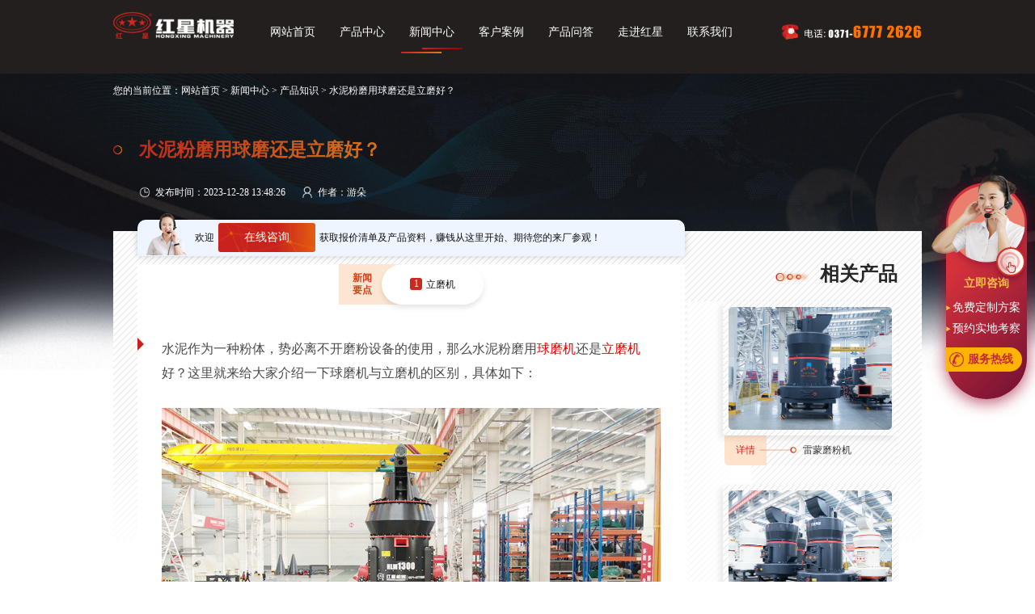

--- FILE ---
content_type: text/html
request_url: https://www.hxjq.cn/n4749.html
body_size: 7592
content:
<!DOCTYPE html>
<html lang="zh">
<head>
    <meta http-equiv="Content-Type" content="text/html; charset=utf-8" />
<meta name="viewport" content="width=device-width,initial-scale=1.0,maximum-scale=1.0,user-scalable=no" />
<meta name="applicable-device" content="pc" />
<meta name="renderer" content="webkit" />
<meta name="force-rendering" content="webkit" />
<meta name="format-detection" content="telephone=no,email=no,address=no" />
<meta http-equiv="Cache-Control" content="no-transform" />
<meta http-equiv="Cache-Control" content="no-siteapp" />
<meta http-equiv="X-UA-Compatible" content="Chrome=1,IE=Edge" />
<title>水泥粉磨用球磨还是立磨好？-红星机器</title>
<meta name="description" content="水泥作为一种粉体，势必离不开磨粉设备的使用，那么水泥粉磨用球磨还是立磨好？这里就来给大家介绍一下球磨机与立磨机的区别，具体如下：" />
<meta name="mobile-agent" content="format=html5; url=https://m.hxjq.cn/n4749.html" />
<link rel="canonical" href="https://www.hxjq.cn/n4749.html" />
<script type="text/javascript">
    var ua = navigator.userAgent.toLowerCase();
    var isWidth = window.outerWidth;
    var isIpad = isWidth <= 1024 ? true : false;
    var url = window.location.href;
    var isWeb = url.indexOf("//www.") != -1 ? true : false;
    if (isWeb && ua.indexOf("mac") > 0 && isIpad && isWidth != 1) {
        url = url.replace("//www", '//m');
        window.location.href = url;
    }
</script>
    <link href="/css/pcNewshow.css" rel="stylesheet" type="text/css"/>
    <link href="/css/pc-smallstyle.css" rel="stylesheet"/>
    <link href="/css/pcsmall.css" rel="stylesheet"/>
    <!-- 360 news -->
    <meta property="og:type" content="news"/>
    <meta property="og:title" content="水泥粉磨用球磨还是立磨好？-红星机器"/>
    <meta property="og:description" content="水泥作为一种粉体，势必离不开磨粉设备的使用，那么水泥粉磨用球磨还是立磨好？这里就来给大家介绍一下球磨机与立磨机的区别，具体如下："/>
    <meta property="og:image" content="https://www.hxjq.cn/upload/4812e046d03e48899bda839d172c6401.jpg"/>
    <style>
        .foot_btm .container:before {
            display: none !important;
        }
    </style>
</head>
<body>
<div class="header">
    <div class="container clearfix">
        <a href="/" class="logo"><img src="/imagespc/logo.png" alt="红星机器集团" border="0" /></a>
        <ul class="nav clearfix">
            <li id="a0" class="li0">
                <a href="/" onmouseover="Mea(0);">网站首页</a>
            </li>
            <li id="a1" class="li0">
                <a href="/product.html" onmouseover="Mea(1);">产品中心</a>
            </li>
            <li id="a2" class="li1">
                <a href="/news-center.html" onmouseover="Mea(2);">新闻中心</a>
            </li>
            <li id="a3" class="li0">
                <a href="/case/" onmouseover="Mea(3);">客户案例</a>
            </li>
            <li id="a4" class="li0">
                <a href="/q/" onmouseover="Mea(4);">产品问答</a>
            </li>
            <li id="a5" class="li0">
                <a href="/company.html" onmouseover="Mea(5);">走进红星</a>
            </li>
            <li id="a6" class="li0">
                <a href="/contact.html" onmouseover="Mea(7);">联系我们</a>
            </li>
        </ul>
        <span class="headerfr"><img src="/imagespc/headertel.png" alt="联系电话：0371-67772626" /></span>
    </div>
</div>
<div class="inside insideban04">
    <div class="container">
        <p class="breadnav">您的当前位置：<a href="/">网站首页</a> > <a href="/news-center.html">新闻中心</a> > <a href="/product-knowledge1.html">产品知识</a> > 水泥粉磨用球磨还是立磨好？</p>
        <h1 class="newh1">水泥粉磨用球磨还是立磨好？</h1>
        <p class="newtime clearfix">
            <span><img src="/images/nepicon01.png" alt="发布时间小图标"/>发布时间：2023-12-28 13:48:26</span>
            <span><img src="/images/nepicon03.png" alt="作者小图标"/>作者：游朵</span>
        </p>
        <div class="newbox clearfix">
            <p class="newboxtit"><span><img src="/imagespc/newicon06.png" alt="在线咨询"/></span>欢迎
                <a style="cursor: pointer;width: 120px;height: 36px; line-height: 36px; margin: 2px;" rel="nofollow" onclick="window.open('https://webservice.zoosnet.net/LR/Chatpre.aspx?id=LZA36049770&p=' + encodeURIComponent(window.location.href),'newwindow','height=650,width=680,top='+(screen.height-650)/2+',left='+(screen.width-680)/2+',toolbar=no,menubar=no,scrollbars=no, resizable=no,location=no, status=no');_czc.push(['_trackEvent', 'www.hxjq.cn', '新闻内页', '在线咨询','0','']);"><i>在线咨询</i></a>
                获取报价清单及产品资料，赚钱从这里开始、期待您的来厂参观！
            </p>
            <div class="newboxfl">
                <div class="newboxicon clearfix">
                    <span>新闻要点</span>
                    <p class="clearfix">
                        <span><i>1</i> 立磨机 </span>
                    </p>
                </div>
                <div class="newboxflbox">
                    

<p>水泥作为一种粉体，势必离不开磨粉设备的使用，那么水泥粉磨用<a href="https://www.hxjq.cn/19.html">球磨机</a>还是<a href="https://www.hxjq.cn/4747.html">立磨机</a>好？这里就来给大家介绍一下球磨机与立磨机的区别，具体如下：</p>
<p style="text-align: center;"><img src="https://www.hxjq.cn/upload/93bc819d3e8849189904d227b220d83e.jpg" alt="立磨机" title="立磨机"  /></p>
<p style="text-align: center;">立磨机</p>
<p style="text-align: center;"><img src="https://www.hxjq.cn/upload/af26564c36c64f1094eb4729229e2392.jpg" alt="球磨机" title="球磨机"  /></p>
<p style="text-align: center;">球磨机</p>
<h3 id="section">立磨与球磨对比</h3>
<table>
<thead>
<tr>
<th></th>
<th><strong>立磨</strong></th>
<th><strong>球磨</strong></th>
<th><strong>立磨相对球磨优点</strong></th>
</tr>
</thead>
<tbody>
<tr>
<td><strong>耗电量</strong></td>
<td>低</td>
<td>相对高</td>
<td>耗电量相对较低，成本节省</td>
</tr>
<tr>
<td><strong>安装空间</strong></td>
<td>小</td>
<td>相对大</td>
<td>所占建筑面积少，且建筑费用低</td>
</tr>
<tr>
<td><strong>进料粒径</strong></td>
<td>大</td>
<td>相对小</td>
<td>立磨进料视磨辊直径而定，可进较大物料球磨进料受最大钢球直径限制</td>
</tr>
<tr>
<td><strong>研磨效率</strong></td>
<td>高</td>
<td>相对低</td>
<td>立磨采用高压轮方式和料层粉磨原理研磨物料，运行中无金属之间的直接接触；</td>
</tr>
<tr>
<td><strong>研磨体磨损率</strong></td>
<td>低</td>
<td>相对高</td>
<td>而球磨使用钢球与物料碰撞摩擦方式，因此球磨研磨效率较低，钢耗相对较高</td>
</tr>
<tr>
<td><strong>环保</strong></td>
<td>好</td>
<td>相对差</td>
<td>立磨工作时，磨辊与磨盘不直接接触，没有球磨中钢球相互碰撞、撞击衬板的金属撞击声，因此噪音小。立磨采用全封闭系统，无扬尘污染。</td>
</tr>
<tr>
<td><strong>成品质量</strong></td>
<td>较佳</td>
<td>次佳</td>
<td>立磨可通过调整分析机转速、风速和磨辊压力等调节成品细度和目数，而球磨仅靠调整分离器转速来调整细度，成品中细粉含量比立磨低</td>
</tr>
</tbody>
</table>
<h3 id="section-1">水泥粉磨用球磨还是立磨好？</h3>
<p>由以上立磨与球磨机区别介绍可知，立磨用于水泥粉磨更具优势，但并非球磨机一点优势都没！市场球磨机受欢迎不是没有原因，在大型磨粉生产设备中，球磨机相对价格便宜，一次性投入小，产能高，适用范围广，操作简单。但是随着磨粉工艺的日益完善，环保高效的立磨粉机越来越受到大家的喜爱。</p>
<p style="text-align: center;"><img src="https://www.hxjq.cn/upload/037a5f3071524a3e95051ddcd2055876.jpg" alt="红星立磨机生产车间实拍" title="红星立磨机生产车间实拍"  /></p>
<p style="text-align: center;">红星立磨机生产车间实拍</p>
<p class="smalltit103-theme10"><span class="smalltit103Num">1</span><span class="smalltit103Tit">场地要求</span></p>
<p>球磨对基建要求更高，球磨机使用卧式安装，占地面积更大，而立磨采用垂直安装，占地小，安装简便，节省场地成本。</p>
<p class="smalltit103-theme10"><span class="smalltit103Num">2</span><span class="smalltit103Tit">制粉原理</span></p>
<p>球磨主要采用冲击式破碎，对内壁磨损较严重，影响设备寿命，而立磨主要是研磨破碎，粉体细度可调节，使用寿命更长。</p>
<p class="smalltit103-theme10"><span class="smalltit103Num">3</span><span class="smalltit103Tit">工艺流程</span></p>
<p>立磨及研磨、烘干、分级于一体，工艺简单，结构紧凑，运行成本低。球磨机只能破碎，其他功能需要另行购买。</p>
<p>从以上三个方面可以看出，随着国内粉体行业的发展，立磨更符合高效环保制粉的潮流。但在某些浮选等湿磨工艺中，立磨并不能完全替代球磨。立磨与球磨的选择，应该根据所磨物料和工艺选择更适合的设备，才能达到事半功倍的效果。</p>
<h3 id="section-2">立磨机加工水泥制粉客户现场实拍</h3>
<p style="text-align: center;"><img src="https://www.hxjq.cn/upload/09ce9039c5c14f51b3cc2f2d59bc9a51.jpg" alt="立磨机制粉加工现场" title="立磨机制粉加工现场"  /></p>
<p style="text-align: center;">立磨机制粉加工现场</p>
<p>红星机器从事磨粉设备生产40年，经验丰富，技术成熟，可依据客户实际生产需求，为其量身选定合适制粉设备，且提供整套生产线工艺设计、安装、调试等服务，有此方面投资需求的朋友，可随时<span class='contentLink' style='cursor:pointer;' rel='nofollow' onclick="openZoosUrl();_czc.push(['_trackEvent', 'www.hxjq.cn' , '新闻内页' ,'点击在线咨询','0',''])">点击在线咨询</span>我们，有专业产品经理实时在线为您解答。</p>
<p style="text-align: center;"><img src="https://www.hxjq.cn/upload/9dcaaaad6cf54f368296bff7446320a1.jpg" alt="红星磨粉机生产厂家" title="红星磨粉机生产厂家"  /></p>
<p style="text-align: center;">红星磨粉机生产厂家</p>


                    <div class="state">
                        <span>原创声明</span>原创文章如需转载，请注明出处<i>“本文首发于https://www.hxjq.cn/网站”</i>
                    </div>
                    <div class="pages clearfix">
                        <p>上一篇：<a href="/n4745.html" title="时产100吨细碎制砂机多少钱？可选型号有哪些？">时产100吨细碎制砂机多少钱？可选型号有哪些？</a></p>
                        <p>下一篇：<a href="/n4769.html" title="中小型制沙机设备一套多少钱">中小型制沙机设备一套多少钱</a></p>
                    </div>
                </div>
            </div>
            <div class="protwofr">
                <div class="protwofrhot">
                    <div class="protwofrhottit">
                        <h4>相关产品</h4>
                    </div>
                    <ul>
                        <li>
                            <a class="protwofrhotpic" href="/14.html" target="_blank">
                                <img src="https://www.hxjq.cn/i/2017090714551944248863.jpg" alt="雷蒙磨粉机" title="雷蒙磨粉机"/>
                            </a>
                            <p class="protwofrhottxt">
                                <a href="/14.html" target="_blank" class="protwofrhottxtfl" rel="nofollow"><span>详情</span></a><a href="/14.html" target="_blank">雷蒙磨粉机</a>
                            </p>
                        </li>
                        <li>
                            <a class="protwofrhotpic" href="/231.html" target="_blank">
                                <img src="https://www.hxjq.cn/i/2017090910540813645686.jpg" alt="HGM德版超细磨粉机" title="HGM德版超细磨粉机"/>
                            </a>
                            <p class="protwofrhottxt">
                                <a href="/231.html" target="_blank" class="protwofrhottxtfl" rel="nofollow"><span>详情</span></a><a href="/231.html" target="_blank">HGM德版超细磨粉机</a>
                            </p>
                        </li>
                        <li>
                            <a class="protwofrhotpic" href="/50.html" target="_blank">
                                <img src="https://www.hxjq.cn/i/2017090715285458141096.jpg" alt="磨粉工艺流程" title="磨粉工艺流程"/>
                            </a>
                            <p class="protwofrhottxt">
                                <a href="/50.html" target="_blank" class="protwofrhottxtfl" rel="nofollow"><span>详情</span></a><a href="/50.html" target="_blank">磨粉工艺流程</a>
                            </p>
                        </li>
                        <li>
                            <a class="protwofrhotpic" href="/4747.html" target="_blank">
                                <img src="https://www.hxjq.cn/upload/d57db661c5e8468db7ff51ecbe868d51.jpg" alt="HLM系列立式磨粉机" title="HLM系列立式磨粉机"/>
                            </a>
                            <p class="protwofrhottxt">
                                <a href="/4747.html" target="_blank" class="protwofrhottxtfl" rel="nofollow"><span>详情</span></a><a href="/4747.html" target="_blank">HLM系列立式磨粉机</a>
                            </p>
                        </li>
                    </ul>
                </div>
            </div>
        </div>
    </div>
</div>
<div class="prothree newmargin">
    <div id="ctl00_ContentConn_MoreList" class="container prorelatNew">
        <div class="prothreetit clearfix">
            <h4>相关新闻</h4>
        </div>
        <ul class="clearfix">
            <li><a href="/n4618.html" title="生产石子用鄂破还是锤破？鄂破与锤破区别">生产石子用鄂破还是锤破？鄂破与锤破区别</a></li>
            <li><a href="/n4598.html" title="花岗岩粗碎用锤破还是鄂破？整套花岗岩破碎生产线配置">花岗岩粗碎用锤破还是鄂破？整套花岗岩破碎生产线配置</a></li>
            <li><a href="/n4351.html" title="40吨水泥球磨机加多少球石？内含其详细型号参数表">40吨水泥球磨机加多少球石？内含其详细型号参数表</a></li>
            <li><a href="/n4094.html" title="水泥块打出来的石子能用吗？哪种废水泥块破碎机好？">水泥块打出来的石子能用吗？哪种废水泥块破碎机好？</a></li>
            <li><a href="/n4063.html" title="混凝土选用什么砂？用河沙好还是机制砂？">混凝土选用什么砂？用河沙好还是机制砂？</a></li>
            <li><a href="/n1206.html" title="水泥生产线破碎、粉磨、煅烧烘干设备">水泥生产线破碎、粉磨、煅烧烘干设备</a></li>
            <li><a href="/n1079.html" title="探索火山灰掺量对水泥磨性能的影响">探索火山灰掺量对水泥磨性能的影响</a></li>
            <li><a href="/n926.html" title="水泥厂石灰石质量控制研究有助提高熟料质量">水泥厂石灰石质量控制研究有助提高熟料质量</a></li>
            <li><a href="/n876.html" title="水泥粉磨工艺的操作要求">水泥粉磨工艺的操作要求</a></li>
        </ul>
    </div>
</div>
<div class="profour">
    <div class="profourpic">
        <p class="profourpictop"><img src="/imagespc/profouricon07.png" alt=""/></p>
        <p class="profourpicbom"><img src="/imagespc/profouricon08.jpg" alt=""/></p>
    </div>
    <div class="container">
        <p class="profourtop clearfix"><span>在线留言</span>想了解价格？产量？型号？售后？请留言，我们第一时间为您回复</p>
        <div class="profourbom clearfix">
            <dl class="profourfl">
                <dt><span><img src="/imagespc/profouricon03.jpg" alt="获取设计方案"/></span>只需三步<i>立即留言，享出厂价优惠！</i></dt>
                <dd><i>01</i>留言咨询<span>（设备、产量、价格、物料、流程等）</span></dd>
                <dd><i>02</i>等待回访<span>（30分钟内快速回复）</span></dd>
                <dd><i>03</i>免费定制<span>（根据需求免费量身定制流程方案）</span></dd>
            </dl>
            <div class="profourfr clearfix">
                <div class="cont_form">
                    <ul>
    <li class="clearfix">
        <span>姓名：</span>
        <input type="text" name="fromname" id="fromname" class="inputicon01" />
    </li>
    <li class="clearfix">
        <span>电话：<font>*</font></span>
        <input type="text" name="lianxi" id="lianxi" class="inputicon02" />
    </li>
    <li class="clearfix">
        <span>需求：<font>*</font></span>
        <textarea name="note" id="note" class="inputicon03" placeholder="请写下您的需求！有项目经理为您提供产品资料、配置方案、报价表、优惠政策等等。"></textarea>
    </li>
</ul>
<div class="btnclick">
    <input id="site_feedback" type="hidden" name="site_feedback" />
    <input id="from_way" type="hidden" name="from_way" />
    <input id="refer" type="hidden" name="refer" />
    <input type="submit" name="btnSub" value="提 交" id="sub" class="btn_submit" onclick="checkform()"/>
</div>
    <script type="text/javascript">
        function checkform() {
            // 取值 并 赋值
            var name = document.getElementById("fromname").value; // 姓名
            var content = document.getElementById("note").value; // 需求内容
            var telphone = document.getElementById("lianxi"); // 联系方式
            var button = document.getElementById("sub"); // 提交按钮
            // 验证
            if (content == "" || content == content.defaultValue) {
                document.getElementById("note").focus();
                return alert("问题内容不能为空！");
             
            }
            if (telphone.value == "" || telphone.value == telphone.defaultValue) {    
                lianxi.focus();           
                return alert("联系方式不能为空！");
               
            }              
            // 请求信息
            // 1.获取请求时间
            var myDate = new Date();
            var datenow = myDate.toLocaleDateString() + "-" + myDate.getHours() + ":" + myDate.getMinutes() + ":" + myDate.getSeconds();
            // 2.获取10位数的随机字符
            var site_feedback = '';
            var length = 10;
            for (; site_feedback.length < length; site_feedback += Math.random().toString(36).substr(2));
            site_feedback = site_feedback.substr(0, length);
            // 3.判断 PC 或 M
            var mobileAgent = new Array("iphone", "ipod", "ipad", "android", "mobile", "blackberry",
                "webos", "incognito", "webmate", "bada", "nokia", "lg", "ucweb", "skyfire");
            var browser = navigator.userAgent.toLowerCase();
            var isMobile = "pc";
            for (var i = 0; i < mobileAgent.length; i++) {
                if (browser.indexOf(mobileAgent[i]) != -1) {
                    isMobile = "m";
                    break;
                }
            }
            var from_way = "|" + isMobile + "|";
            var refer = window.location.href + "?" + datenow + "&" + site_feedback + "&sys=" + from_way;
            // 开始ajax请求
            var xhr = new XMLHttpRequest();
            // 设置请求接口
            xhr.open("post", "/api/leaveMessage", true);
            // 设置请求变量
            var data = {
                txtname: name,
                note: content,
                tel: telphone.value,
                site_feedback: site_feedback,
                from_way: from_way,
                refer: refer,
            };
            xhr.setRequestHeader("content-type", "application/json");
            xhr.send(JSON.stringify(data));
            xhr.onreadystatechange = function (data) {
                if (xhr.readyState == 4) {
                    if (xhr.status >= 200 && xhr.status < 300) {
                        button.className += "hide";
                        setTimeout(function () {
                            alert(xhr.responseText);
                            window.location.reload();
                            _czc.push(['_trackEvent', 'www.hxjq.cn', isMobile, '留言提交', '0', '']);
                        }, 300);
                    };
                }
            }
    
        }
    </script>
                </div>
                <div id="marquee2" class="marqueetop">
                    <div>
                        <ul id="marquee2_1"></ul>
                        <ul id="marquee2_2"></ul>
                    </div>
                </div>
            </div>
        </div>
    </div>
</div>
<div class="foot_btm">
    <div class="container">
        河南红星矿山机器有限公司版权所有 &nbsp;&nbsp;
        全国销售热线：0371-67772626
    </div>
</div>
<script src="/js/jquery-1.8.2.min.js"></script>
<!--[if lt IE 9]>
    <script src="/js/respond.min.js"></script>
    <script src="/js/css3-mediaqueries.js"></script>
    <script src="/js/html5shiv.js"></script>
<![endif]-->
<script src="/js/end.js" type="text/javascript"></script>
<span style="display:none">
    <script charset="UTF-8" id="LA_COLLECT" src="//sdk.51.la/js-sdk-pro.min.js"></script>
    <script>LA.init({id: "JgaWyBPTaET8FqqY",ck: "JgaWyBPTaET8FqqY",autoTrack:true})</script>
    <script>LA.init({id: "JgaY4KcFhmbLClGs",ck: "JgaY4KcFhmbLClGs",autoTrack:true})</script>
    <script language="javascript" src="https://webservice.zoosnet.net/JS/LsJS.aspx?siteid=LZA36049770"></script>
</span>
<script src="/js/pc_swt.js" type="text/javascript"></script>
<script src="/js/getMsglist.js" type="text/javascript"></script>
<script type="text/javascript">
    //js无缝滚动代码
    function marquee(i, direction) {
        var obj = document.getElementById("marquee" + i);
        var obj1 = document.getElementById("marquee" + i + "_1");
        var obj2 = document.getElementById("marquee" + i + "_2");
        if (direction == "up") {
            if (obj2.offsetTop - obj.scrollTop <= 0) {
                obj.scrollTop -= (obj1.offsetHeight + 20);
            } else {
                var tmp = obj.scrollTop;
                obj.scrollTop++;
                if (obj.scrollTop == tmp) {
                    obj.scrollTop = 1;
                }
            }
        }
    }
    function marqueeStart(i, direction) {
        var obj = document.getElementById("marquee" + i);
        var obj1 = document.getElementById("marquee" + i + "_1");
        var obj2 = document.getElementById("marquee" + i + "_2");
        obj2.innerHTML = obj1.innerHTML;
        var marqueeVar = window.setInterval("marquee(" + i + ", '" + direction + "')", 20);
        obj.onmouseover = function () {
            window.clearInterval(marqueeVar);
        }
        obj.onmouseout = function () {
            marqueeVar = window.setInterval("marquee(" + i + ", '" + direction + "')", 20);
        }
    }
</script>
<script type="text/javascript">
    $(function () {
        marqueeStart(2, "up");
    })
</script>
</body>
</html>

--- FILE ---
content_type: text/css
request_url: https://www.hxjq.cn/css/pcNewshow.css
body_size: 7636
content:
@charset "UTF-8";body,html{-webkit-overflow-scrolling:touch;-moz-overflow-scrolling:touch}blockquote,body,dd,div,dl,dt,fieldset,figcaption,figure,form,h1,h2,h3,h4,h5,h6,html,li,ol,p,pre,table,td img,th,ul{margin:0;padding:0}a,abbr,acronym,address,big,blockquote,body,caption,cite,code,dd,dl,dt,fieldset,form,h1,h2,h3,h4,h5,h6,html,img,ins,kbd,label,legend,li,ol,p,pre,q,s,samp,small,span,strike,strong,time,ul{margin:0;padding:0;border:0;outline:0;vertical-align:baseline}.newtime img,img{vertical-align:middle}body{font-family:"微软雅黑";font-size:14px;text-align:left;margin:0 auto;line-height:24px;background:#fff;color:#333;font-weight:400;overflow-x:hidden;-moz-osx-font-smoothing:grayscale;-webkit-font-smoothing:antialiased}article,aside,details,figcaption,figure,footer,header,hgroup,menu,nav,section{display:block}.transition{transition:all .5s;-webkit-transition:all .5s;-moz-transition:all .5s}*{-webkit-box-sizing:border-box;-moz-box-sizing:border-box;box-sizing:border-box;-webkit-touch-callout:none;outline:0}a:active,a:hover,a:link,a:visited{background:0 0;-webkit-tap-highlight-color:rgba(0,0,0,0);-webkit-tap-highlight-color:transparent}button{border-radius:0;-webkit-border-radius:0;outline:0}input{border-radius:0;outline:0}img,input,textarea{border:0}input:-ms-clear{display:none}textarea{resize:none;outline:0}li,ul{list-style:none}a:link,a:visited{color:#333;text-decoration:none}a:active,a:hover{color:#ee002e;text-decoration:none}.clearfix:after{content:".";display:block;height:0;clear:both;visibility:hidden;font-size:0}.container{clear:both;width:1000px;margin:0 auto;padding:0}img{MAX-WIDTH:100%!important;HEIGHT:auto!important;_width:expression(this.width > 100% ? "100%" :this.width)!important}.header{background:#241f1f;padding:15px 0 20px}.header .logo{float:left;width:149px}.header .nav{float:left;margin-left:30px}.header .nav li{float:left;padding:4px 10px 10px;position:relative;overflow:hidden;margin:5px}.header .nav li:after,.header .nav li:before{content:"";position:absolute;height:2px;width:50px;background:#fff;transition:all .5s linear}.header .nav li:after{left:-100%;bottom:0;background:#c9211e;background:-webkit-linear-gradient(left,#c9211e,#de7c1b);background:-moz-linear-gradient(left,#c9211e,#de7c1b);background:-ms-linear-gradient(left,#c9211e,#de7c1b);background:-o-linear-gradient(left,#c9211e,#de7c1b)}.header .nav li:before{right:-100%;bottom:5px;background:#c9211e;background:-webkit-linear-gradient(left,#c9211e,#9b0000);background:-moz-linear-gradient(left,#c9211e,#9b0000);background:-ms-linear-gradient(left,#c9211e,#9b0000);background:-o-linear-gradient(left,#c9211e,#9b0000)}.header .nav li.li1:before,.header .nav li:hover:before{right:0;transition:all .5s linear}.header .nav li.li1:after,.header .nav li:hover:after{left:0;transition:all .5s linear}.header .nav li a{clear:both;display:block;color:#fff;line-height:32px;font-size:14px}.header .headerfr{float:right;width:202px;margin-top:8px}.breadnav{clear:both;line-height:1;font-size:12px;color:#fff;padding:15px 0 24px}.breadnav a:link,.breadnav a:visited{color:#fff;text-decoration:none}.breadnav a:active,.breadnav a:hover{color:#fccc00;text-decoration:none}.foot_btm,.foot_btm a{color:#fff}.foot_btm{padding:20px 0;position:relative;z-index:3;background:#1c1a1a;font-size:14px;text-align:center}.foot_btm a:hover{color:red}.foot_btm .container{position:relative}.newboxflboxewm{clear:both;display:block;margin-top:30px!important;padding:0!important;width:443px}.floating_ck{position:fixed;right:10px;top:50%;margin-top:-134px;width:100px;z-index:99}.floating_ck .floating_ckBox{clear:both;display:block;background:#d7323b;background:-webkit-linear-gradient(135deg,#d7323b 30%,#701034 100%);background:-o-linear-gradient(135deg,#d7323b 30%,#701034 100%);background:linear-gradient(135deg,#d7323b 30%,#701034 100%);border-radius:75px;box-shadow:0 4px 20px rgba(157,3,42,.7);padding-top:118px;cursor:pointer;z-index:99;position:relative;width:100%;padding-bottom:34px}.floating_ck .floating_ckBox .floating_top{position:absolute;top:-10px;left:-18px;width:127px}.floating_ck .floating_ckBox .floating_box{clear:both;display:block;padding:10px 0}.floating_ck .floating_ckBox .floating_box span{clear:both;display:block;padding:6px 0;font-size:14px;line-height:1;background:url(../imagespc/swticon01.png) left center no-repeat;color:#fff;text-align:center}.floating_ck .floating_ckBox .floating_bom{clear:both;display:block;text-align:center;font-size:14px;color:#ffc24d;font-weight:700;position:relative;padding:0;line-height:1}.floating_ck .floating_ckBox .floating_bom span{position:absolute;width:36px;height:36px;border:2px solid #d02e23;border-radius:50%;background:#fff;background:-webkit-linear-gradient(-95deg,#fdf7f5 30%,#e3b3b0 100%);background:-o-linear-gradient(-95deg,#fdf7f5 30%,#e3b3b0 100%);background:linear-gradient(-95deg,#fdf7f5 30%,#e3b3b0 100%);right:2px;top:-38px;box-shadow:0 5px 5px rgba(112,16,52,.5)}.floating_ck .floating_ckBox .floating_bom:hover{text-decoration:underline;color:#fff}.floating_ck .floating_ckBox .floating_bom span img{position:absolute;width:12px;left:50%;margin-left:-6px;bottom:2px;transform:scale(1);animation:blow01 2.5s infinite ease-in-out;z-index:2}.floating_ck .floating_ckBox .floating_boxbom{width:94px;position:relative}.floating_ck .floating_ckBox .floating_boxbom .floating_photo{clear:both;display:block;background:url(../imagespc/swticon03.png) 4px center no-repeat #ffb400;color:#c02a39;font-size:14px;font-weight:700;background-size:18px;line-height:30px;padding-left:27px;border-radius:0 15px 15px 0;opacity:1}.floating_ck .floating_ckBox .floating_boxbom .floating_ewm{position:absolute;transition:all .5s;right:-250px;top:0;clear:both;background:#ffb400;width:250px;border-radius:15px;display:block;padding:10px 0 0 10px;opacity:0}.floating_ck .floating_ckBox .floating_boxbom:hover .floating_ewm{right:0;opacity:1}.floating_ewm .floating_ewmTop{clear:both;display:block;background:url(../imagespc/swticon03.png) left center no-repeat;color:#c02a39;font-size:14px;font-weight:700;background-size:18px;line-height:30px;padding-left:27px}.floating_ewm .floating_ewmBom{clear:both;display:block;margin-top:2px;position:relative;padding-left:125px;padding-bottom:20px;padding-top:15px}.floating_ewm .floating_ewmBom .floating_ewmBomFl{position:absolute;width:110px;border-radius:5px;overflow:hidden;left:0;top:0}.floating_i01,.floating_i02{transform:scale(1);animation:blow 2.5s infinite ease-in-out;position:absolute;top:50%;left:50%}.floating_ewm .floating_ewmBom .floating_ewmBomFr{width:100px;text-align:left;color:#010101;font-size:12px;line-height:24px}.floating_i01{width:20px;height:20px;border:2px solid #d02e23;margin-top:-10px;margin-left:-11px;border-radius:50%}.floating_i02{width:12px;height:12px;margin-top:-6px;margin-left:-7px;border-radius:50%;border:1px solid #d02e23;opacity:1}.floating_i02:after,.floating_i02:before{content:"";position:absolute;border-radius:50%;width:4px;height:6px;background:#eed2d0;margin-top:-3px;top:50%}.floating_i02:after{right:-1px}.floating_i02:before{left:-1px}@keyframes blow{0%,10.5%,100%,5%,90.5%{transform:scale(1);opacity:1}10%,5.5%{transform:scale(.8)}70%,90%{transform:scale(1.3);opacity:0}}@keyframes blow01{0%,10.5%,100%,15%,5%,90.5%{transform:scale(1);opacity:1}10%,5.5%{transform:scale(.8)}}.FloatPim{position:fixed;right:10px;bottom:90px;width:70px;height:70px;z-index:5;display:none}.FloatPim.on{display:block}.FloatPim .FloatPimBox{position:absolute;transition:all .5s;left:100px;bottom:0;display:block;width:100%;height:100%}.FloatPim .FloatPimBox.on{left:0}.FloatPim .FloatPimBox .FloatPimPic{position:absolute;left:0;top:0;width:70px;height:70px;overflow:hidden;border-radius:50%;box-shadow:0 2px 10px rgba(12,30,39,.2);cursor:pointer}.FloatPim .FloatPimBox .FloatPimPic img{vertical-align:top}.FloatPim .FloatPimBox .FloatPimBoxItem{position:absolute;z-index:20;left:-78px;bottom:-27px;width:225px;border-radius:10px 10px 0;background:#fff;box-shadow:0 2px 10px rgba(12,30,39,.2);transition:all .5s;opacity:0;overflow:hidden;transform:scale(0);border:1px solid #5ba4ed;padding:10px 15px 0}#toTop,#toTop:hover{transition:background .5s}.FloatPim .FloatPimBox .FloatPimBoxItem.on{left:-240px;opacity:1;transform:scale(1);bottom:10px}.FloatPim .FloatPimBox .FloatPimBoxItem h5{clear:both;display:block;font-size:16px;color:#333}.FloatPim .FloatPimBox .FloatPimBoxItem h5 span{font-weight:700;color:#5ba4ed}.FloatPim .FloatPimBox .FloatPimBoxItem p{clear:both;display:block;font-size:16px;line-height:24px;color:#999;margin-top:5px;margin-bottom:5px;width:193px}.FloatPim .FloatPimBox .FloatPimBoxItem>span{font-size:18px}.FloatPim .FloatPimBox .FloatPimBoxItem>span span{color:#5aa4ed;font-weight:700}.FloatPim .FloatPimBox .FloatPimBoxItem a{float:right;background:#5ba4ed;font-size:16px;color:#fff;border-radius:10px 0 0;padding:5px 10px;margin-right:-15px;width:85px}.FloatPim .FloatPimBox .FloatPimclose{position:absolute;width:12px;height:11px;background:url(../imagespc/closeIcon01.png) center center no-repeat;right:-20px;top:10px;cursor:pointer;display:block}#toTop{display:none;text-decoration:none;position:fixed;bottom:0;right:0;overflow:hidden;width:107px;height:50px;z-index:999;text-align:center;background-color:#596382;cursor:pointer}#toTop span{padding:10px 30px 0;display:block;clear:both}#toTop span img{width:100%}#toTop:hover{background-color:#ff654c}#LR_Tb4 tbody tr td:nth-child(2) p strong:nth-child(3){font-size:16px}#LR_Tb4 tbody tr td:nth-child(2) p strong:nth-child(5){font-size:16px}.insideban04{background:url(../imagespc/newban01.jpg) center top no-repeat;background-size:100%}.protwofrhottit{clear:both;text-align:right;font-size:24px;font-weight:700;color:#272727;padding:30px 0 22px}.protwofrhottit h4{background:url(../imagespc/protwoicon01.png) left 9px no-repeat;padding-left:57px;line-height:1;background-size:45px;display:inline-block}.ie8-hack .protwofrhottit h4{background:0 0;padding-left:0}.newbox .protwofr .protwofrjchg{padding-left:40px}.newbox .protwofr .protwofrjchg ul{padding:0}.newbox .protwofr .protwofrjchg ul li{clear:both;width:100%;background:url(../imagespc/prodot01.png) left 7px no-repeat;font-size:12px;padding-left:20px;line-height:24px;margin-bottom:15px}.newbox .protwofr .protwofrjchg .protwofrhottit{clear:both;border-top:1px solid #eee;padding-top:25px}.newbox .protwofr ul{background:0 0}.newbox .protwofrhottit{padding-top:10px}.newh1{display:inline-block;padding-left:32px;color:#c3311c;-webkit-background-clip:text;-webkit-text-fill-color:transparent;background-image:-webkit-linear-gradient(left,#bf211d,#d3751b);font-size:23px;position:relative;margin:26px 0 15px;line-height:35px}.newh1:before{content:"";position:absolute;left:0;top:12px;width:11px;height:11px;background:url(../imagespc/homeoneicon01.png) left center no-repeat;background-size:11px}.newtime{clear:both;color:#fff;padding:0 0 0 32px;font-size:12px;display:block;line-height:40px}.newtime span{padding-right:20px;float:left}.newtime span:first-child+span i{float:left;width:40px;height:40px;overflow:hidden;border-radius:50%;margin-right:10px}.newtime img{display:inline-block;margin-top:-3px;margin-right:6px;width:14px}.newbox{clear:both;position:relative;background:url(../imagespc/insidedot01.jpg) center top repeat-x;padding:1px 30px 0;margin-top:28px}.newbox .newboxtit{clear:both;width:677px;border-radius:10px 10px 0 0;box-shadow:0 0 10px rgba(0,0,0,.2);color:#111;font-size:12px;background:#eff5ff;height:45px;line-height:45px;margin-top:-15px}.newbox .newboxtit span{float:left;width:51px;margin-top:-8px;margin-left:10px;margin-right:10px}.newbox .newboxtit a{background-color:#c9221e;background-image:linear-gradient(90deg,#c9221e 30%,#e35d10 50%,#ca231e);background-position:left center;background-size:200% 100%;background-repeat:no-repeat;transition:background-position .6s ease;display:inline-block;width:90px;height:26px;border-radius:3px;font-size:14px;line-height:26px}.newbox .newboxtit a i{clear:both;display:block;text-align:center;color:#fff;background:url(../imagespc/proitemicon05.png) right center no-repeat;font-style:normal}.newbox .newboxtit a:hover{background-position:right center}.newbox .newboxfl{float:left;width:677px;position:relative;background:url(../imagespc/arrow01.jpg) left 91px no-repeat #fff;margin-top:10px;padding:0 30px 60px;text-align:center;background-size:8px}.newbox .newboxfl .newboxicon{text-align:center;font-size:12px;border-radius:0 25px 25px 0;display:inline-block;margin-bottom:30px}.newbox .newboxfl .newboxicon>span{float:left;color:#d63f17;width:103px;padding:10px 58px 10px 12px;line-height:15px;font-weight:700;background-color:#fce6d2;background-position:left center;background-size:100% 100%;background-repeat:no-repeat}.newbox .newboxfl .newboxicon p{float:left;background:#fff;border-radius:25px;padding:10px 20px;line-height:30px;box-shadow:0 4px 6px rgba(0,0,0,.1);margin-left:-50px}.protwofr .protwofrhot ul .protwofrhotpic,.protwofrhot ul .protwofrhotpic{box-shadow:-4px 4px 8px rgba(0,0,0,.09);position:relative;clear:both;z-index:2}.newbox .newboxfl .newboxicon p span{float:left;padding:0 15px;color:#121212}.newbox .newboxfl .newboxicon p span i{float:left;width:15px;height:15px;text-align:center;line-height:15px;border-radius:3px;color:#fff;font-style:normal;margin-right:5px;margin-top:7px}.newbox .newboxfl .newboxicon p span:first-child i{background:#cb2a1e}.newbox .newboxfl .newboxicon p span:first-child+span i{background:#c9461e}.newbox .newboxfl .newboxicon p span:first-child+span+span i{background:#1eafc9}.newboxflbox{clear:both;text-align:left}.newboxflbox video{clear:both;margin:0 auto;display:block;width:100%}.newboxflbox img{padding:8px 0;margin:0 auto;display:block}.newboxflbox a{color:#eb0001}.newboxflbox p{font-size:16px;line-height:30px;padding:10px 0;color:#494949}.newboxflbox h3{font-size:26px;padding:45px 0 30px;color:#333;line-height:40px}.protwofr .protwofrhot ul li,.protwofrhot ul li{padding-bottom:24px}.newbox .protwofr{float:right;width:260px}.protwofr .protwofrhot ul{clear:both;background:url(../imagespc/protwobg02.jpg) left top repeat-y;padding-left:44px}.protwofr .protwofrhot ul .protwofrhotpic{display:block;background:url(../imagespc/homefivebg.jpg);padding:7px;border-radius:5px}.protwofr .protwofrhot ul .protwofrhotpic img{border-radius:5px}.protwofr .protwofrhot ul .protwofrhottxt{background:url(../imagespc/homefivebg.jpg);margin-left:2px;border-radius:0 0 5px 5px;line-height:37px;font-size:12px;text-overflow:ellipsis;white-space:nowrap;overflow:hidden}.protwofr .protwofrhot ul .protwofrhottxt .protwofrhottxtfl{float:left;background:#fee2cc;color:#cb291e;width:52px;text-align:center;position:relative;margin-right:45px}.protwofr .protwofrhot ul .protwofrhottxt .protwofrhottxtfl:hover{font-weight:700}.protwofr .protwofrhot ul .protwofrhottxt .protwofrhottxtfl:after{position:absolute;content:"";width:46px;height:8px;background:url(../imagespc/protwoicon02.png) right top no-repeat;background-size:46px;top:50%;transform:translateY(-50%);-webkit-transform:translateY(-50%);-moz-transform:translateY(-50%);-ms-transform:translateY(-50%);-o-transform:translateY(-50%);right:-37px}.ie8-hack .protwofr .protwofrhot ul .protwofrhottxt .protwofrhottxtfl{margin-right:15px}.ie8-hack .protwofr .protwofrhot ul .protwofrhottxt .protwofrhottxtfl:after{display:none}.protwofrhot .protwofrhottit{clear:both;text-align:right;font-size:24px;font-weight:700;color:#272727;padding:10px 0 22px}.prorelatNew li,.protwofrhot ul .protwofrhottxt{font-size:12px;text-overflow:ellipsis;overflow:hidden}.protwofrhot .protwofrhottit h4{background:url(../imagespc/protwoicon01.png) left 9px no-repeat;padding-left:57px;line-height:1;background-size:45px;display:inline-block}.ie8-hack .protwofrhot .protwofrhottit h4{background:0 0;padding-left:0}.protwofrhot ul{clear:both;padding-left:44px}.protwofrhot ul .protwofrhotpic{display:block;background:url(../imagespc/homefivebg.jpg);padding:7px;border-radius:5px}.protwofrhot ul .protwofrhotpic img{border-radius:5px}.protwofrhot ul .protwofrhottxt{background:url(../imagespc/homefivebg.jpg);margin-left:2px;border-radius:0 0 5px 5px;line-height:37px;white-space:nowrap}.protwofrhot ul .protwofrhottxt .protwofrhottxtfl{float:left;background:#fee2cc;color:#cb291e;width:52px;text-align:center;position:relative;margin-right:45px}.protwofrhot ul .protwofrhottxt .protwofrhottxtfl:after{position:absolute;content:"";width:46px;height:8px;background:url(../imagespc/protwoicon02.png) right top no-repeat;background-size:46px;top:50%;transform:translateY(-50%);-webkit-transform:translateY(-50%);-moz-transform:translateY(-50%);-ms-transform:translateY(-50%);-o-transform:translateY(-50%);right:-37px}.prothree{clear:both;background:url(../imagespc/prothreeicon01.jpg);position:relative;padding:40px 0 80px}.prothree.newmargin{margin-top:-20px}.prothree:after{position:absolute;z-index:2;content:"";left:0;bottom:0;top:0;right:0;background:url(../imagespc/prothreeicon03.png) center bottom no-repeat;background-size:100%}.prothree:before{position:absolute;z-index:2;content:"";left:0;bottom:-60px;top:0;right:0;background:url(../imagespc/prothreeicon04.png) center bottom no-repeat;background-size:100%}.prothree .prothreetit{clear:both;text-align:left;font-size:14px;line-height:35px;background:url(../imagespc/homeoneicon01.png) left center no-repeat;padding-left:23px;background-size:14px}.prothree .prothreetit h4{float:left;margin-right:20px;font-size:32px;font-family:"Microsoft JhengHei","Helvetica Neue","Microsoft YaHei",Helvetica,STHeiTi,sans-serif;font-weight:700}.prothree .prothreetit h4 a{clear:both;background:0 0;font-size:32px}.prothree .prothreetit a{background:url(../imagespc/prothreeicon02.png) right 7px no-repeat;padding-right:35px;line-height:30px;display:inline-block}.prorelatNew{position:relative;z-index:3}.prorelatNew ul{padding:30px 0}.prorelatNew li{float:left;width:310px;background:url(../imagespc/prodot01.png) left center no-repeat;white-space:nowrap;margin-left:23px;padding:10px 0 10px 20px;line-height:24px}.pages{clear:both;box-shadow:0 0 16px rgba(71,17,7,.1);border-radius:35px;margin-top:50px!important;margin-bottom:50px;position:relative}.pages:before{content:"";position:absolute;width:0;border-left:2px dotted #ce4b57;left:50%;top:15px;height:40px}.pages p{float:left;width:50%;font-size:18px;line-height:30px;padding:20px 30px;text-align:left;text-overflow:ellipsis;white-space:nowrap;overflow:hidden;color:#333;font-weight:700}.pages p a,.pages p span{font-weight:400;font-size:16px;color:#666}.pages p a:hover{color:#df3732}.pages p.nextNone,.pages p.nextNone span,.pages p.prevNone,.pages p.prevNone span{color:#ccc}.profour{clear:both;background-size:100%;margin-top:-54px;min-width:1000px;position:relative;z-index:3}.inside+.profour{margin-top:0}.profour .container{position:absolute;left:50%;top:70px;margin-left:-500px}.profour .profourtop{margin-left:40px;width:566px;height:43px;font-size:14px;background:url(../imagespc/profouricon01.png) center left no-repeat;background-size:566px;color:#fff;padding:12px 0 0 17px;line-height:24px}.profour .profourtop span{float:left;position:relative;font-size:22px;background:url(../imagespc/profouricon02.png) right center no-repeat;padding-right:42px;background-size:32px;margin-right:10px}.profourbom{border-radius:5px;background:url(../imagespc/homefivebg.jpg);margin:0 20px;padding:20px 0 30px}.profourbom .profourfl{float:left;width:320px;margin:0 0 0 20px;position:relative}.profourbom .profourfl:after{content:"";position:absolute;left:33px;top:0;bottom:0;width:1px;background:#eee}.profourbom .profourfl dt{clear:both;position:relative;font-size:24px;color:#bc0000;font-weight:700;border:1px solid #e1e1e1;background:#fff;line-height:1;padding:9px 0 9px 45px;margin-left:35px;z-index:2}.profourbom .profourfl dd,.profourbom .profourfl dt i{font-size:16px;line-height:1;font-family:"Microsoft JhengHei","Helvetica Neue","Microsoft YaHei",Helvetica,STHeiTi,sans-serif;clear:both}.profourbom .profourfl dt span{position:absolute;left:-35px;top:0;border-radius:50%;overflow:hidden;border:1px solid #e1e1e1;width:70px;height:70px}.profourbom .profourfl dt i{color:#272727;display:block;font-style:normal;padding-top:11px}.profourbom .profourfl dd{padding-left:27px;font-weight:700;color:#272727;margin-left:21px;position:relative;margin-top:28px;z-index:2}.profourbom .profourfl dd span{font-size:12px;color:#272727}.profourbom .profourfl dd:after{content:"";position:absolute;left:7px;bottom:0;width:17px;height:12px;border-radius:50%;background:rgba(150,150,150,.52)}.profourbom .profourfl dd i{position:absolute;left:0;top:-5px;font-size:18px;font-style:normal;color:#878787;line-height:1}.profourbom .profourfl dd:nth-child(2){color:#bc0000}.profourbom .profourfl dd:nth-child(2) i{color:#bc0000}.profourbom .profourfl dd:nth-child(2):after{background:rgba(182,24,24,.52)}.profourpic img,.profourpicbom img{width:100%}.casemagess .profourbom .profourfl{width:291px}.casemagess .profourbom .profourfl dd{margin-left:0}.casemagess .profourbom .profourfl dd span{font-size:12px;color:#272727}.casemagess .profourbom .profourfl dd:nth-child(2){background:0 0}.casemagess .profourbom .profourfr{width:590px;padding:27px 17px 33px 25px}.casemagess .profourbom .profourfl:after{top:81px;left:12px}.profourcase .profourcasefl,.profourcase .profourcasefr{float:left;width:71px;border-radius:50%;overflow:hidden;border:1px solid #eee}.profourcase p{float:left;width:140px;text-align:center;padding-top:18px;font-weight:700;font-family:"Microsoft JhengHei","Helvetica Neue","Microsoft YaHei",Helvetica,STHeiTi,sans-serif}.profourcase p span{clear:both;display:block;text-align:center;padding-bottom:5px}.profourcase p span i{width:6px;height:6px;margin:0 8px;background-color:#bc0000;border-radius:50%;display:inline-block;-webkit-animation:sk-three-bounce 1.4s ease-in-out 0s infinite both;animation:sk-three-bounce 1.4s ease-in-out 0s infinite both}.profourcase p span i:first-child{-webkit-animation-delay:-.8s;animation-delay:-.8s}.profourcase p span i:nth-child(2){-webkit-animation-delay:-.64s;animation-delay:-.64s}.profourcase p span i:nth-child(3){-webkit-animation-delay:-.48s;animation-delay:-.48s}.profourcase p span i:nth-child(4){-webkit-animation-delay:-.32s;animation-delay:-.32s}.profourcase p span i:nth-child(5){-webkit-animation-delay:-.16s;animation-delay:-.16s}@-webkit-keyframes sk-three-bounce{0%,100%,80%{-webkit-transform:scale(0);transform:scale(0)}40%{-webkit-transform:scale(1);transform:scale(1)}}@keyframes sk-three-bounce{0%,100%,80%{-webkit-transform:scale(0);transform:scale(0)}40%{-webkit-transform:scale(1);transform:scale(1)}}.profourbom .profourfr{float:right;margin-right:43px;display:block;width:549px;position:relative;border-radius:5px;box-shadow:-4px 0 8px rgba(0,0,0,.09);background:url(../imagespc/protwoicon03.jpg) right bottom no-repeat #fff;padding:27px 27px 33px 40px;background-size:330px}.profourbom .profourfr:before{content:"";position:absolute;right:0;top:0;background:url(../imagespc/protwoicon04.jpg) center top no-repeat;border-top-right-radius:5px;width:63px;height:47px;background-size:63px}.ie8-hack .profourbom .profourfr:before{display:none}.profourbom.noprofourfr .profourfr:before{display:none}.profourbom .profourfr .cont_form{float:left;width:302px;padding-right:21px;position:relative}.profourbom .profourfr .cont_form .btnclick{position:absolute;left:108px;bottom:-49px}.profourbom .profourfr .cont_form .btnclick .btn_submit{width:138px;height:30px;border-radius:15px;line-height:30px;background-color:#c9221e;background-image:linear-gradient(90deg,#c9211e 0,#de7c1b 50%,#c9211e 100%);background-position:left center;background-size:200% 100%;background-repeat:no-repeat;transition:background-position .6s ease;color:#fff;font-size:14px;cursor:pointer}.profourbom .profourfr .cont_form .btnclick .btn_submit:hover{background-position:right center}.profourbom .profourfr .cont_form li{clear:both;display:block;padding-bottom:16px}.profourbom .profourfr .cont_form li span{float:left;font-size:14px;color:#353535;width:50px;text-align:left;line-height:32px;position:relative}.profourbom .profourfr .cont_form li span font{color:red}.profourbom .profourfr .cont_form li input{float:right;border:1px solid #e1e1e1;border-radius:3px;width:225px;font-size:14px;color:#333;line-height:24px;padding:3px 10px 3px 30px;height:32px}.profourbom .profourfr .cont_form li input:-webkit-autofill{-webkit-text-fill-color:#333;-webkit-box-shadow:0 0 0 1000px #FFF inset!important;box-shadow:0 0 0 1000px #FFF inset!important}.profourbom .profourfr .cont_form li textarea{float:right;font-family:"微软雅黑";border:1px solid #e1e1e1;border-radius:3px;width:225px;font-size:14px;color:#333;line-height:24px;height:57px;padding:3px 10px 3px 30px}.profourbom .profourfr .cont_form li .btnSub{font-size:12px;color:#fff;background:#1c1c1c;line-height:26px;text-align:center;width:100%}.profourbom .profourfr .cont_form li:first-child span:after{content:"";position:absolute;left:62px;top:8px;width:24px;height:24px;background:url(../imagespc/homefiveicon04.png) no-repeat;background-size:24px}.profourbom .profourfr .cont_form li:first-child+li span:after{content:"";position:absolute;left:62px;top:8px;width:24px;height:24px;background:url(../imagespc/homefiveicon03.png) no-repeat;background-size:24px}.profourbom .profourfr .cont_form li:first-child+li+li span:after{content:"";position:absolute;left:62px;top:8px;width:24px;height:24px;background:url(../imagespc/homefiveicon02.png) no-repeat;background-size:24px}.profourbom .profourfr .cont_form.casefrom{width:100%;padding:0}.profourbom .profourfr .cont_form.casefrom ul{clear:both;overflow:hidden;width:100%}.profourbom .profourfr .cont_form.casefrom ul li{float:left;width:259px;clear:none;margin-right:15px}.profourbom .profourfr .cont_form.casefrom ul li input{clear:both;display:block;width:100%;padding:3px 10px}.profourbom .profourfr .cont_form.casefrom ul li select{clear:both;display:block;width:100%;padding:3px 10px;height:32px;border:1px solid #e1e1e1;border-radius:3px;font-size:14px;color:#333;line-height:24px}.profourbom .profourfr .cont_form.casefrom ul li:last-child{width:535px}.profourbom .profourfr .cont_form.casefrom ul li textarea{width:100%;float:left;padding:3px 10px}.profourbom .profourfr .cont_form.casefrom .btnclick{left:190px}.profourbom .profourfr .cont_form.casefrom ul li input::-webkit-input-placeholder,.profourbom .profourfr .cont_form.casefrom ul li textarea::-webkit-input-placeholder{color:#333}.marqueetop{float:right;height:154px;width:180px;border-left:1px solid #e9e9e9;padding-left:15px;overflow-y:hidden}.marqueetop div,.marqueetop li{width:100%;overflow:hidden;clear:both}.marqueetop li{padding:15px 0;border-bottom:1px dashed #e9e9e9}.marqueetop li p{font-size:14px;color:#2d2d2d;line-height:24px}.marqueetop li p strong{clear:both;display:block;padding-bottom:2px}.marqueetop li time{clear:both;display:block;line-height:1;color:#a6a6a6;font-size:12px}.state{line-height:48px;background-color:#ebebeb;font-size:14px;color:#666;text-align:left;margin-top:30px}.state span{display:inline-block;color:#FFF;background:#c9241e;background:-webkit-linear-gradient(left,#c9241e 0,#d0401d 100%);background:-moz-linear-gradient(left,#c9241e 0,#d0401d 100%);background:-ms-linear-gradient(left,#c9241e 0,#d0401d 100%);background:-o-linear-gradient(left,#c9241e 0,#d0401d 100%);background:linear-gradient(to right,#c9241e 0,#d0401d 100%);margin-right:12px;padding:0 16px}.state i{color:red;font-style:normal}@media (min-width:1440px){.container{width:1200px}.header{padding-top:20px;padding-bottom:20px}.header .logo{width:175px}.header .nav{margin-left:36px}.header .nav li{padding:8px 4px 10px;margin:0 15px}.header .nav li:after,.header .nav li:before{width:50px}.header .nav li a{font-size:16px;line-height:30px}.breadnav,.newbox .newboxtit,.newtime{font-size:14px}.header .headerfr{width:244px}.breadnav{padding:18px 0 27px}.protwofrhottit{padding:37px 0 28px;font-size:28px}.protwofrhottit span{font-size:28px;background-size:52px;background-position:left 13px;padding-left:59px}.newh1,.newtime{padding-left:38px}.newh1{font-size:28px}.newh1:before{width:14px;height:14px;background-size:14px}.newbox{margin-top:35px;padding:1px 40px 0}.newbox .newboxfl{width:801px;padding:0 36px 70px;background-size:10px;background-position:left 92px}.newbox .newboxtit{width:801px;height:52px;line-height:52px}.newbox .newboxtit span{width:62px;margin-top:-11px}.newbox .newboxtit a{width:108px;height:32px;line-height:32px;font-size:16px}.newbox .newboxfl .newboxicon{font-size:14px}.newbox .newboxfl .newboxicon p span i{width:16px;height:16px;line-height:16px}.newbox .protwofr{width:315px}.protwofrhot .protwofrhottit{padding-bottom:28px;font-size:28px}.protwofrhot ul{padding-left:52px}.protwofrhot ul li{padding-bottom:29px}.protwofrhot ul .protwofrhotpic{padding:8px;border-radius:8px}.protwofrhot ul .protwofrhotpic img{border-radius:8px}.protwofrhot ul .protwofrhottxt .protwofrhottxtfl{width:63px}.protwofrhot ul .protwofrhottxt .protwofrhottxtfl:after{background-size:55px;width:55px;height:9px;right:-37px}.prothree{padding-top:47px;padding-bottom:100px}.prothree .prothreetit{padding-left:26px}.prothree .prothreetit h4,.prothree .prothreetit h4 a{font-size:37px}.prothree .prothreetit a{font-size:16px}.prorelatNew li{font-size:14px;width:374px;margin-left:26px;padding:10px 0 10px 22px}.protwofr .protwofrhot ul{padding-left:52px}.protwofr .protwofrhot ul li{padding-bottom:29px}.protwofr .protwofrhot ul .protwofrhotpic{padding:8px;border-radius:8px}.protwofr .protwofrhot ul .protwofrhotpic img{border-radius:8px}.protwofr .protwofrhot ul .protwofrhottxt .protwofrhottxtfl{width:63px}.protwofr .protwofrhot ul .protwofrhottxt .protwofrhottxtfl:after{background-size:55px;width:55px;height:9px;right:-37px}.newbox .protwofr .protwofrjchg{padding-left:52px}.newbox .protwofr .protwofrjchg ul{padding:0}.newbox .protwofr .protwofrjchg ul li{font-size:14px;line-height:26px}.profourcase p,.state{font-size:15px}.state span{padding:0 20px;margin-right:16px}.profour{margin-top:-72px}.profour .container{top:140px;margin-left:-600px}.profour .profourtop{margin-left:48px;background-size:680px;height:52px;width:680px;font-size:16px;line-height:30px;padding:13px 0 0 22px}.profour .profourtop span{font-size:30px}.profourbom{border-radius:8px;margin:0 25px;padding:48px 0 66px}.profourbom .profourfl{margin:0 0 0 24px;width:370px}.profourbom .profourfl:after{left:36px}.profourbom .profourfl dt{margin-left:43px;font-size:29px;padding:12px 0 12px 52px}.profourbom .profourfl dt i{font-size:19px;padding-top:12px}.profourbom .profourfl dt span{width:85px;height:85px;left:-43px}.profourbom .profourfl dd{font-size:19px;padding-left:33px;margin-top:32px}.profourbom .profourfl dd span{font-size:14px}.profourbom .profourfl dd i{font-size:22px}.profourbom .profourfl dd:after{width:20px;height:13px;left:9px;bottom:-1px}.profourbom .profourfl dd:nth-child(2){background-position:120px center}.casemagess .profourbom .profourfl:after{top:105px;left:13px}.casemagess .profourbom .profourfl{width:313px}.profourcase .profourcasefl,.profourcase .profourcasefr{width:86px}.profourcase p{padding-top:26px}.profourcase p span i{width:8px;height:8px;margin:0 4px}.casemagess .profourbom .profourfr{width:733px}.profourbom .profourfr{width:672px;margin-right:50px;padding:33px 33px 38px 35px}.profourbom .profourfr:before{width:76px;height:58px;background-size:76px}.profourbom .profourfr .cont_form{width:360px;padding-right:35px}.profourbom .profourfr .cont_form li span{font-size:17px;width:62px}.profourbom .profourfr .cont_form li input{width:257px;padding:7px 10px 7px 44px;line-height:24px;font-size:16px;height:40px}.profourbom .profourfr .cont_form li textarea{width:257px;height:68px;font-size:16px;line-height:28px;padding:3px 10px 10px 44px}.profourbom .profourfr .cont_form .btnclick{left:105px;bottom:-55px}.profourbom .profourfr .cont_form .btnclick .btn_submit{width:164px;height:36px;border-radius:18px;font-size:16px;line-height:36px}.profourbom .profourfr .cont_form li:first-child span:after{width:28px;background-size:28px;left:79px;top:10px}.profourbom .profourfr .cont_form li:first-child+li span:after{width:28px;background-size:28px;left:79px;top:10px}.profourbom .profourfr .cont_form li:first-child+li+li span:after{width:28px;background-size:28px;left:79px;top:10px}.profourbom .profourfr .cont_form.casefrom{padding:10px 20px}.profourbom .profourfr .cont_form.casefrom ul li{width:308px}.profourbom .profourfr .cont_form.casefrom ul li:last-child{width:632px}.profourbom .profourfr .cont_form.casefrom ul li input{padding:8px 15px}.profourbom .profourfr .cont_form.casefrom ul li select{height:42px}.profourbom .profourfr .cont_form.casefrom ul li textarea{padding:8px 15px;height:75px}.profourbom .profourfr .cont_form.casefrom .btnclick{left:260px}.marqueetop{height:180px;width:239px;padding-left:25px}.marqueetop li p{font-size:16px;padding-bottom:5px}.marqueetop li time{font-size:14px}.floating_ck{width:120px;margin-top:-164px}.floating_ck .floating_ckBox{padding-bottom:54px}.floating_ck .floating_ckBox .floating_top{width:146px}.floating_ck .floating_ckBox .floating_bom{font-size:17px;padding-top:10px}.floating_ck .floating_ckBox .floating_bom span{width:41px;height:41px}.floating_ck .floating_ckBox .floating_bom span img{width:17px;margin-left:-9px;bottom:3px}.floating_i01{margin-top:-15px;margin-left:-13px;width:22px;height:22px}.floating_i02{width:14px;height:14px;margin-top:-11px;margin-left:-9px}.floating_ck .floating_ckBox .floating_box{padding:12px 0}.floating_ck .floating_ckBox .floating_box span{padding:8px 0;font-size:16px}.floating_ck .floating_ckBox .floating_boxbom{width:113px}.floating_ck .floating_ckBox .floating_boxbom .floating_photo{font-size:17px;background-size:22px;line-height:40px;padding-left:31px;border-radius:0 20px 20px 0}.floating_ck .floating_ckBox .floating_boxbom .floating_ewm{border-radius:20px;padding:10px 0 0 14px}.floating_ewm .floating_ewmBom{margin-top:5px}.floating_ewm .floating_ewmBom .floating_ewmBomFl{border-radius:10px}.floating_ewm .floating_ewmBom .floating_ewmBomFr{font-size:14px;line-height:26px}.floating_ewm .floating_ewmTop{font-size:17px;background-size:22px;line-height:30px;padding-left:29px}}@media (min-width:1860px){.container{width:1600px}.header{padding-top:25px;padding-bottom:30px}.header .logo{width:231px}.header .nav{margin-left:67px}.header .nav li{padding:10px 5px;margin:0 25px}.header .nav li a{font-size:18px;line-height:40px}.header .nav li:after,.header .nav li:before{width:53px}.header .headerfr{width:323px}.breadnav{font-size:16px;padding:25px 0 46px}.protwofrhottit{padding:48px 0 35px;font-size:32px}.protwofrhottit span{font-size:32px;background-size:72px;background-position:left 13px;padding-left:84px}.newh1,.newtime{padding-left:49px}.newh1{font-size:38px;line-height:46px;margin-top:39px;margin-bottom:25px}.newh1:before{width:18px;height:18px;background-size:18px;top:15px}.newtime{font-size:16px}.newtime img{width:18px;margin-right:8px}.newbox{margin-top:55px;padding:1px 50px 0}.newbox .newboxfl{width:1067px;padding:0 45px 70px;margin-top:15px;background-size:12px;background-position:left 100px}.newbox .newboxtit{width:1067px;height:70px;font-size:16px;line-height:70px;border-radius:20px 20px 0 0;margin-top:-23px}.newbox .newboxtit span{width:82px;margin-top:-14px;margin-left:13px;margin-right:13px}.newbox .newboxtit a{width:143px;height:42px;line-height:42px;font-size:18px;border-radius:5px}.newbox .newboxfl .newboxicon{font-size:16px;border-radius:0 30px 30px 0}.newbox .newboxfl .newboxicon p{padding:14px 20px;border-radius:30px}.newbox .newboxfl .newboxicon p span i{width:21px;height:21px;line-height:21px;margin-top:4px;margin-right:10px}.newbox .newboxfl .newboxicon>span{font-size:16px;line-height:22px;padding:7px 60px 7px 20px;width:124px}.newboxflbox video{width:800px}.newbox .protwofr{width:420px}.protwofrhot .protwofrhottit{padding-bottom:35px;font-size:32px}.protwofr .protwofrhot ul .protwofrhottxt,.protwofrhot ul .protwofrhottxt{font-size:16px;line-height:56px}.protwofrhot ul{padding-left:70px}.protwofrhot ul li{padding-bottom:38px}.protwofrhot ul .protwofrhotpic{padding:11px}.protwofrhot ul .protwofrhottxt .protwofrhottxtfl{width:84px;margin-right:71px}.protwofrhot ul .protwofrhottxt .protwofrhottxtfl:after{background-size:73px;width:73px;height:13px;right:-61px}.protwofr .protwofrhot ul{padding-left:70px}.protwofr .protwofrhot ul li{padding-bottom:38px}.protwofr .protwofrhot ul .protwofrhotpic{padding:11px}.protwofr .protwofrhot ul .protwofrhottxt .protwofrhottxtfl{width:84px;margin-right:71px}.protwofr .protwofrhot ul .protwofrhottxt .protwofrhottxtfl:after{background-size:73px;width:73px;height:13px;right:-61px}.prothree{padding-top:61px;padding-bottom:120px}.prothree .prothreetit{padding-left:38px;background-size:18px}.prothree .prothreetit h4,.prothree .prothreetit h4 a{font-size:42px}.prothree .prothreetit a{font-size:18px}.prorelatNew li{font-size:16px;width:495px;margin-left:38px;padding:22px 0 22px 30px}.newbox .protwofr .protwofrjchg{padding-left:70px}.newbox .protwofr .protwofrjchg ul li{font-size:16px;line-height:30px;background-position:left 10px}.state{font-size:16px}.state span{padding:0 36px;margin-right:24px}.profour .container{top:180px;margin-left:-800px}.profour .profourtop{margin-left:65px;background-size:904px;height:68px;width:904px;font-size:18px;line-height:40px;padding:18px 0 0 24px}.profour .profourtop span{font-size:34px;margin-right:15px}.profourbom{border-radius:10px;margin:0 30px;padding:67px 0 80px}.profourbom .profourfl{margin:0 0 0 30px;width:426px}.profourbom .profourfl:after{left:38px}.profourbom .profourfl dt{margin-left:57px;font-size:34px;padding:18px 0 21px 67px}.profourbom .profourfl dt i{font-size:24px;padding-top:16px}.profourbom .profourfl dt span{width:113px;height:113px;left:-57px}.profourbom .profourfl dd{font-size:22px;padding-left:43px;margin-top:40px}.profourbom .profourfl dd i{font-size:26px}.profourbom .profourfl dd span{font-size:16px}.profourbom .profourfl dd:after{width:26px;height:17px;left:11px;bottom:-3px}.profourbom .profourfl dd:nth-child(2){background-position:150px center}.casemagess .profourbom .profourfl:after{top:130px;left:17px}.casemagess .profourbom .profourfl{width:414px}.profourcase .profourcasefl,.profourcase .profourcasefr{width:111px}.profourcase p{font-size:20px;padding-top:34px;width:171px}.profourcase p span i{margin:0 7px}.casemagess .profourbom .profourfr{width:978px}.casemagess .profourbom .profourfl dd span{font-size:16px}.profourbom .profourfr{width:978px;margin-right:70px;padding:45px 43px 54px 50px}.profourbom .profourfr:before{width:102px;height:78px;background-size:102px}.ie8-hack .profourbom .profourfr:before{display:block}.profourbom .profourfr .cont_form{width:528px;padding-right:42px}.profourbom .profourfr .cont_form li span{font-size:20px;width:72px;line-height:52px}.profourbom .profourfr .cont_form li input{width:406px;padding:10px 10px 10px 44px;line-height:30px;font-size:18px;height:52px}.profourbom .profourfr .cont_form li textarea{width:406px;height:91px;font-size:18px}.profourbom .profourfr .cont_form .btnclick{left:167px;bottom:-78px}.profourbom .profourfr .cont_form .btnclick .btn_submit{width:220px;height:50px;border-radius:25px;font-size:18px;line-height:50px}.profourbom .profourfr .cont_form li:first-child span:after{width:31px;background-size:31px;left:91px;top:13px}.profourbom .profourfr .cont_form li:first-child+li span:after{width:31px;background-size:31px;left:91px;top:13px}.profourbom .profourfr .cont_form li:first-child+li+li span:after{width:31px;background-size:31px;left:91px;top:10px}.profourbom .profourfr .cont_form.casefrom{padding:15px 5px 15px 30px}.profourbom .profourfr .cont_form.casefrom ul li{width:422px;margin-right:25px;padding-bottom:20px}.profourbom .profourfr .cont_form.casefrom ul li:last-child{width:870px}.profourbom .profourfr .cont_form.casefrom ul li input{padding:8px 15px}.profourbom .profourfr .cont_form.casefrom ul li select{height:48px;font-size:18px}.profourbom .profourfr .cont_form.casefrom ul li textarea{padding:8px 15px;height:75px}.profourbom .profourfr .cont_form.casefrom .btnclick{left:359px;bottom:-56px}.marqueetop{height:231px;width:353px;padding-left:40px}.floating_ck{width:140px;margin-top:-191px}.floating_ck .floating_ckBox{padding-top:136px;padding-bottom:60px}.floating_ck .floating_ckBox .floating_top{width:164px}.floating_ck .floating_ckBox .floating_bom{font-size:20px}.floating_ck .floating_ckBox .floating_bom span{width:46px;height:46px}.floating_ck .floating_ckBox .floating_bom span img{width:19px;margin-left:-7px}.floating_i01{width:26px;height:26px;margin-top:-16px;margin-left:-13px}.floating_i02{width:16px;height:16px;margin-top:-11px;margin-left:-8px}.floating_ck .floating_ckBox .floating_box{padding:15px 0}.floating_ck .floating_ckBox .floating_box span{padding:10px 0;font-size:18px}.floating_ck .floating_ckBox .floating_boxbom{width:132px}.floating_ck .floating_ckBox .floating_boxbom .floating_photo{font-size:20px;background-size:26px;line-height:50px;padding-left:40px;border-radius:0 25px 25px 0;background-position:8px center}.floating_ck .floating_ckBox .floating_boxbom .floating_ewm{border-radius:25px;padding:15px 0 0 17px}.floating_ewm .floating_ewmBom{margin-top:8px}.floating_ewm .floating_ewmBom .floating_ewmBomFr{font-size:16px;line-height:28px}.floating_ewm .floating_ewmTop{font-size:20px;background-size:26px;padding-left:35px}}@media (min-width:1920px){.insideban04{background-size:100% 552px}}.ie8-hack .newh1:before{width:18px!important;height:18px!important;top:9px}.ie8-hack .newh1{padding-left:32px}

--- FILE ---
content_type: text/css
request_url: https://www.hxjq.cn/css/pcsmall.css
body_size: 10752
content:
@charset "UTF-8";.smalltit104-theme10{clear:both;display:block;font-weight:700;position:relative;padding-left:50px!important;z-index:3}.smalltit104-theme10 .smalltit104Num{background:rgb(216,50,59)!important;color:rgb(255,255,255)!important;position:absolute;left:0;top:10px;padding:7px 5px 7px 10px !important;line-height:1;display:block}.smalltit104-theme10 .smalltit104Num:before{content:"";position:absolute;left:0;top:-3px;bottom:-3px;border-right:8px solid rgb(127,21,53)!important;border-top:3px solid transparent;border-bottom:3px solid transparent;z-index:-1}.smalltit104-theme10 .smalltit104Num:after{content:"";position:absolute;right:-10px;border-right:0;border-left:10px solid rgb(216,50,59)!important;border-top:15px solid transparent;border-bottom:15px solid transparent;top:0}.smalltit104-theme10 .smalltit104Tit{clear:both;display:inline-block;box-sizing:border-box;border-bottom:2px solid rgb(216,50,59)!important;padding:2px 7px !important;font-size:18px !important;line-height:24px}.smalltit013-theme10{background:url(../images/insidestyle/newicon13.png) no-repeat left 15px;background-size:20px;padding-left:30px !important;}  @media (max-width:1440px){.smalltit013-theme10{background-size:18px;}} @media (max-width:1280px){.smalltit013-theme10{background-size:16px;padding-left:25px !important;}}.smalltext009-theme10{clear:both;display:block;border:1px solid rgb(255,189,192)!important;position:relative;border-radius:10px;padding:20px 20px 10px 20px;max-width:800px;margin:0 auto 20px!important;}.smalltext009-theme10 .smalltext009tit{display:inline-block;font-size:18px!important;font-weight:bold;color:rgb(212,49,58)!important;padding-bottom:15px;margin:0px !important;}.smalltext009-theme10 .smalltext009pic{margin:0px !important;}.smalltext009-theme10 .smalltext009pic img{width:100%;margin:0px;padding:0px;}.smalltext009-theme10 video{width:100%}.smalltext009-theme10 .smalltext009icon{clear:both;display:block;overflow:hidden;text-align:left;padding:15px 0px;margin:0px !important;}.smalltext009-theme10 .smalltext009icon span{float:left;margin-right:10px;padding:5px 10px;border-radius:5px;font-size:16px;line-height:20px;}.smalltext009-theme10 .smalltext009icon span:nth-child(1) {background:#fcdbcb}.smalltext009-theme10 .smalltext009icon span:nth-child(2) {background:#f4dbd8}.smalltext009-theme10 .smalltext009icon span:nth-child(3) {background:#ecdae2}.smalltext009-theme10 .smalltext009icon span:nth-child(4) {background:#e4d9ee}.smalltext009-theme10 .smalltext009icon span:nth-child(5) {background:#dbd9fa}.smalltext009-theme10 .smalltext009icon span:nth-child(6) {background:#d8d7fe}.smalltext009-theme10 .smalltext009txt{background:url(../images/insidestyle/newicon04.png) no-repeat left 10px;background-size:20px;font-size:16px;line-height:30px;padding:5px 0 5px 30px!important;margin:0px !important;}.smalltxt017-theme10{position:relative;padding:30px 15px 15px 15px!important;margin-top:18px!important;box-shadow:0px 0px 10px rgba(166,209,247);border-radius:10px;background:#fff; }.smalltxt017-theme10:before{content:"";left:7px;top:10px;right:5px;height:7px;background:url(../images/insidestyle/small011.png) repeat left top;display:block;position:absolute;background-size:20px;}.smalltit100-theme10 strong{color: #272c38 !important;font-size: 20px !important;position: relative;z-index:0}.smalltit100-theme10 strong:before{content: "";display: block;width: 90%;height: 10px;position: absolute;left: 0;bottom: -2px;z-index: -1;background-color: rgb(255,69,78);border-radius: 0 6px 0 0;}.smalltit098-theme10{ width: fit-content; background:rgba(255,184,187,1)!important; border-radius: 5px 50px 50px 5px; padding: 8px 25px 8px 15px !important; text-indent: 0 !important; position: relative; }.smalltit098-theme10:before,.smalltit098-theme10:after{ content: ""; width: 6px; background:rgba(212,49,58,1)!important; border-radius: 2px; position: absolute; left: -8px; top: 0; bottom: 0; }.smalltit098-theme10:after{ width: 3px; background:rgba(255,69,78,1)!important; left: -13px !important; }.smalltit094-theme10{clear:both;display:block;position:relative;text-align:left;}.smalltit094-theme10 strong{clear:both;display:inline-block;position:relative;padding-bottom:15px !important;font-size:18px !important;}.smalltit094-theme10 strong:after,.smalltit094-theme10 strong:before{content:"";height:3px;display:block;position:absolute;left:0;background:rgb(171,49,57);}.smalltit094-theme10 strong:before{width:20%;bottom:8px;}.smalltit094-theme10 strong:after{width:50%;bottom:0px;}.smalltit093-theme10{clear:both;display:block;margin-bottom:40px !important;position:relative;text-align:center;}.smalltit093-theme10 strong{clear:both;position:relative;display:inline-block;line-height:30px;padding:10px 20px;background:rgb(212,49,58);color:#fff!important;font-size:18px;}.smalltit093-theme10 strong:after,.smalltit093-theme10 strong:before{content:"";width:5px;height:30px;background:rgb(212,49,58);display:block;position:absolute;bottom:0;}.smalltit093-theme10 strong:before{right:-10px;}.smalltit093-theme10 strong:after{left:-10px;}.smalltit093-theme10 i{width:20px;height:25px;background:url(../images/insidestyle/small029.gif) no-repeat;background-size:100%;display:block;position:absolute;left:50%;bottom:-35px;margin-left:-10px;}.smalltit091-theme10{clear:both;display:inline-block;background:rgb(212,49,58);color:#fff!important;border-radius:20px;padding:5px 20px !important;-webkit-box-shadow:0 4px 0 rgb(255,69,78);box-shadow:0 4px 0 rgb(255,69,78);line-height:30px;font-size:18px;margin:10px 0;}.smalltxt093-theme10{border:1px solid rgb(171,49,57) !important;border-radius:15px;padding:65px 25px 12px!important;text-indent:0!important;position:relative;font-size:18px;color:rgb(51,51,51) !important;line-height:48px;margin:18px 0;}.smalltxt093-theme10 strong{line-height:2.2;border-bottom:2px solid rgb(171,49,57) !important;position:absolute;left:25px;top:12px;}.smalltxt089-theme10{padding:0 0 1px 2.5%;margin:18px 0 18px;position:relative;z-index:1;}.smalltxt089-theme10:before{content:"";border:2px solid rgb(171,49,57) !important;border-radius:5px;position:absolute;left:0;right:0;top:22px;bottom:0;z-index:-1;}.smalltxt089-theme10:after{content:"";background:-webkit-linear-gradient(left,transparent,rgb(255,255,255) !important 50%);background:-o-linear-gradient(right,transparent,rgb(255,255,255) !important 50%);background:-moz-linear-gradient(right,transparent,rgb(255,255,255) !important 50%);background:linear-gradient(to right,transparent,rgb(255,255,255) !important 50%);position:absolute;left:0;right:0;top:5px;bottom:0;z-index:-1;}.smalltxt089-theme10 strong{display:block;width:max-content;background:rgb(171,49,57) !important;color:rgb(255,255,255) !important;border-radius:5px;padding:0 20px;font-size:18px;line-height:48px;margin:18px 0;text-indent:0!important;}.smalltxt089-theme10 p{font-size:16px!important;line-height:32px!important;color:#333!important;margin:18px 0!important;  padding: 0 10px 0 0;} media screen and(max-width:1800px){.smalltxt089-theme10:before{top:18px;}.smalltxt089-theme10 p{font-size:16px;line-height:38px;}} media screen and(max-width:1400px){.smalltxt089-theme10:before{top:14px;}} .smalltxt088-theme10 p {font-size:20px!important;line-height:40px!important;margin:24px 0!important;position:relative;padding-left:63px!important;}.smalltxt088-theme10 p:before {content:"";width:2px;border:1px dashed rgb(171,49,57) !important;position:absolute;left:24px;top:33px;bottom:-63px;}.smalltxt088-theme10 p span {width:35px;height:35px;background:rgb(171,49,57) !important;border-radius:50%;display:block;font-weight:400;line-height:35px;color:rgb(171,49,57) !important;padding-left:9px;position:absolute;left:0;top:3px;z-index:1;}.smalltxt088-theme10 p span:before {content:"";width:25px;height:25px;background:rgb(255,255,255) !important;border-radius:50%;font-size:30px;color:rgb(51,109,198) !important;font-weight:400;text-align:center;line-height:25px;display:block;position:absolute;left:0;top:50%;margin-top:-13px;z-index:-1;}.smalltxt012-theme5{position:relative;padding:15px !important;border:1px solid rgb(149,159,214)!important;margin: 40px 0px !important;}.smalltxt012-theme5:after,.smalltxt012-theme5:before{content:"";position:absolute;}.smalltxt012-theme5:after{background:url(../images/insidestyle/small006.gif) no-repeat left top;width:68px;height:22px;left:0px;top:-20px;}.smalltxt012-theme5:before{background:url(../images/insidestyle/small007.gif) no-repeat right bottom;width:72px;height:18px;right:0px;bottom:-20px;}.smallbtn016-theme10{position: relative;display: inline-block!important;background: url(../images/insidestyle/smallbtn01bg.png) left top no-repeat rgb(74,97,186)!important;background-size: cover!important;padding: 10px 10px 10px 81px!important;margin: 30px 10px 0!important;clear: both;border-radius: 30px 50px 50px 30px!important;cursor: pointer!important;}.smallbtn016-theme10:before {content: "";position: absolute;width: 90px;height: 80px;background: url(../images/insidestyle/smallbtn01icon02.png) left top no-repeat;background-size: 100%;left: 5px;bottom: 0;}.smallbtn016-theme10:after {content: "";position: absolute;width: 20px;height: 27px;background: url(../images/insidestyle/smallbtn01icon01.png) center top no-repeat;background-size: 100%;right: 22px;top: 50%;transform: translateY(-50%);}.smallbtn016-theme10 strong{clear: both;border-radius: 30px 50px 50px 30px!important; text-decoration: underline;display: block!important;background: rgba(255,255,255,.9)!important;font-size: 22px!important;font-weight: 700;color: rgb(188,40,48)!important;padding: 5px 40px 5px 25px!important;}.smalltxt019-theme10{border-radius:32px;padding:20px 40px 30px!important;margin:24px 0!important;background:rgb(222,232,238)!important;box-shadow:0 0 18px rgba(185,104,116, .53)}.smalltxt019-theme10 p.smalltxt019top{text-align:left;color:rgb(181,34,34);font-size:24px!important;font-weight:700;line-height:50px!important;position:relative;margin:0!important;padding:0 0 10px!important}.smalltxt019-theme10 p.smalltxt019top:after {content:"";position:absolute;left:0;right:0;bottom:0;height:1px;background:#bdcad2;box-shadow:0 1px 3px #fff}.smalltxt019-theme10 p {line-height:30px!important;margin-top:20px!important;padding:0 80px!important;}.smalltxt019-theme10 p:first-child+p {margin-top:28px!important}.smalltxt019-theme10 p span {text-align:left;padding:10px 16px!important;display:inline-block!important;position:relative}.smalltxt019-theme10 p span:before {content:"";position:absolute;width:60px;height:60px;top:2px;}.smalltxt019-theme10 p span:after {content:"";position:absolute;width:26px;height:40px;}.smalltxt019-theme10 p.smalltxt019fl {text-align:left}.smalltxt019-theme10 p.smalltxt019fl span {color:#fff;background:rgb(181,34,34)!important;border-radius:0 20px 20px;box-shadow:0 2px 6px rgba(0, 67, 107, .5)!important}.smalltxt019-theme10 p.smalltxt019fl span::before {background:url(../images/insidestyle/smalltxt019icon04.png) center no-repeat;background-size:100%;left:-80px}.smalltxt019-theme10 p.smalltxt019fl span:after {background:url(../images/insidestyle/smalltxt019icon01.png) center no-repeat;background-size:100%;top:-3px;left:-26px}.smalltxt019-theme10 p.smalltxt019fr {text-align:right!important}.smalltxt019-theme10 p.smalltxt019fr span {color:rgb(181,34,34)!important;background:#fff;border:1px solid rgb(181,34,34)!important;border-radius:20px 0 20px 20px}.smalltxt019-theme10 p.smalltxt019fr span::before {background:url(../images/insidestyle/smalltxt019icon03.png) center no-repeat;background-size:100%;right:-80px}.smalltxt019-theme10 p.smalltxt019fr span:after {background:url(../images/insidestyle/smalltxt019icon02.png) center no-repeat;background-size:100%;top:-4px;right:-26px}.smalltxt004-theme10{border:1px solid rgb(242,156,159)!important;border-radius:5px;position:relative;padding:15px !important;}.smalltxt004-theme10:after {content: "";position: absolute;right: 10px;bottom: 10px;width: 15px;height: 15px;background: url(../images/insidestyle/small001.png) center center no-repeat;}.smalltit020-theme10{text-align:center; padding:18px 0!important;}.smalltit020-theme10 strong{position:relative;display:inline-block;border:1px solid rgb(199,9,15)!important;color:rgb(199,9,15)!important;padding: 5px 15px !important;box-shadow:0px 3px 0px #ff545894;} .smallvideo009-theme10{max-width: 800px;width: 100%;margin:30px auto!important;}.smallvideo009-theme10 .smallvideo009top{position:relative;z-index:4;display:block!important;margin:0!important; padding:0!important;}.smallvideo009-theme10 .smallvideo009top img, .smallvideo009-theme10 .smallvideo009top video{display: block!important;width:100%!important; padding:0!important}.smallvideo009-theme10 .smallvideo009bom{position:relative;background:rgb(85,192,207)!important;clear:both;padding:20px 30px!important;border-radius:0 60px 60px 20px; margin-top:10px!important;margin-left:-10px!important;}.smallvideo009-theme10 .smallvideo009bom:after {content:"";position:absolute;left:10px;right:0;top:-10px;background:#fff;height:10px;border-radius:0 0 0 10px;z-index:2}.smallvideo009-theme10 .smallvideo009bom:before {content:"";background:rgb(85,192,207);width:50px;height:50px;position:absolute;left:0;top:-50px;border-radius:10px 0 0;z-index:1}.smallvideo009-theme10 .smallvideo009bom strong {display:block!important;color:rgb(2,56,64)!important;font-size:20px!important;margin-bottom:10px!important}.smallvideo009-theme10 .smallvideo009bom span {display:inline-block!important;color:#fff;font-weight:700;font-size:16px;background:url(../images/insidestyle/smallvideo009icon.png) right center no-repeat;background-size:60px;padding-right:80px!important}.smallvideo009-theme10 .smallvideo009bom .smallvideo009boma {position:absolute;width:80px!important;height:83px!important;right:40px;bottom:0;z-index:4;cursor:pointer;background:0 0;padding:0!important;background:url(../images/insidestyle/smallvideo009video.png) center no-repeat;background-size:100%;}.smallvideo009-theme10 .smallvideo009bom .smallvideo009boma img{padding: 0;}.smalltit016-theme10{text-align:center!important;position:relative;z-index:3;margin: 0!important;padding: 18px 0!important;font-size: 16px!important;}.smalltit016-theme10 strong{border:1px solid rgb(128,26,29)!important;color:rgb(128,26,29)!important;border-radius:7px;display:inline-block;margin:0px !important;padding:2px 15px !important;background:#fff !important; position:relative;box-shadow:3px 3px 0px rgb(210,106,109)!important;} .smalltit037-theme10{clear:both;text-align:center !important;color:#a01f31 !important;font-weight:bold;font-size: 24px!important;  padding: 20px 0 22px!important;margin: 0 !important;line-height: 66px !important;text-align: center!important;background: 0 0!important;}.smalltit037-theme10::before,.smalltit037-theme10::after{content:"";height: 48px;display:inline-block;vertical-align: top;}.smalltit037-theme10::before{background:url(../images/insidestyle/small018.png) no-repeat;width: 80px;height: 66px;background-size:100% auto;margin-right:-29px;}.smalltit037-theme10::after{background:url(../images/insidestyle/small019.png) no-repeat;width: 52px;height:66px;background-size:100% auto;margin-left:-10px;}.smalltit037-theme10 a{color:#f00 !important;} @media (max-width:1600px){.smalltit037-theme10{font-size: 20px!important;line-height: 44px !important;}.smalltit037-theme10::before,.smalltit037-theme10::after{height: 44px;}.smalltit037-theme10::before{width: 55px;}.smalltit037-theme10::after{width: 34px;}} @media (max-width:1440px){.smalltit037-theme10{font-size:18px!important; line-height: 46px !important;}.smalltit037-theme10::before,.smalltit037-theme10::after{height: 46px;}.smalltit037-theme10::before{width: 57px;}.smalltit037-theme10::after{width: 36px;}} @media (max-width:1280px){.smalltit037-theme10{font-size:18px!important; line-height: 42px !important;}.smalltit037-theme10::before,.smalltit037-theme10::after{height: 42px;}.smalltit037-theme10::before{width: 51px;}.smalltit037-theme10::after{width: 33px;}}.smalltxt014-theme10{position:relative;padding:15px 18px !important;margin-top:10px!important;border:1px solid rgb(246,179,127)!important;}.smalltxt014-theme10:before{content:"";position:absolute;border-width:2px;border-color:rgb(246,179,127)!important;border-style:dashed;left:2px;top:2px;right:2px;bottom:2px;}.smalltxt014-theme10:after{content:"";position:absolute;border-width:1px;border-color:rgb(246,179,127)!important;border-style:solid;left:6px;top:6px;right:6px;bottom:6px;}.smalltext030-theme10{background:rgb(242,245,250)!important;position:relative;box-shadow:0px 0px 5px rgb(242,245,250)!important;border-radius:10px;padding: 20px 20px 10px!important;width:100%;margin: 40px auto 20px;}.smalltext030-theme10 i{background:rgb(167,24,26)!important;font-style:normal; position:absolute; right:30px; top:-15px; color:#fff; font-weight:bold; font-size:20px; width:60px; height:50px; line-height:53px; display:block; text-align:center; }.smalltext030-theme10 i:after,.smalltext030-theme10 i:before{content:""; position:absolute; width:0px; height:0px;}.smalltext030-theme10 i:after{border-top:15px solid rgb(167,24,26)!important; border-bottom:0px; border-left:30px solid transparent; border-right:30px solid transparent; bottom:-15px; left:0px;}.smalltext030-theme10 i:before{top:0px; right:-15px;border-bottom:15px solid rgb(171,49,57)!important; border-top:0px; border-left:0px; border-right:15px solid transparent;}.smalltext030-theme10 p.p1{color:rgb(167,24,26) !important;font-size: 18px!important;font-weight: bold;border-bottom: 1px dashed rgb(167,24,26) !important;padding-bottom: 10px!important;margin-top: 0px!important;margin-bottom: 10px !important;}@media (max-width: 1600px){.smalltext030-theme10{max-width:700px;}}@media (max-width: 1440px){.smalltext030-theme10{max-width:650px;}.smalltext030-theme10 i{font-size:18px; width:50px; height:40px; line-height:35px; top:-10px;}.smalltext030-theme10 i:after{border-top:10px solid rgb(167,24,26)!important; border-left:25px solid transparent; border-right:25px solid transparent; bottom:-10px;}.smalltext030-theme10 i:before{right:-10px;border-bottom:10px solid rgb(167,24,26)!important; border-right:10px solid transparent;}.smalltext030-theme10 p.p1{font-size:16px !important;}}.smalltit103-theme10{clear:both;display:block;position:relative;font-weight:700;z-index:5;padding-left:40px!important}.smalltit103-theme10 span.smalltit103Num{width:30px;height:30px;background-color:rgb(252,191,24)!important;border-top-left-radius:100%;display:inline-block;line-height:30px;text-align:center;padding-left:10px !important;padding-top:2px !important;position:absolute;left:0;top:10px;margin:0 !important;}.smalltit103-theme10 span.smalltit103Tit{box-sizing:border-box;border-bottom:1px solid rgb(51,51,51)!important;padding:0 7px !important;font-size:18px !important;line-height:24px}.smalltit103-theme10 span.smalltit103Tit br{display: none;}.smalltit017-theme10{text-align:center;position:relative;z-index:3;padding:24px 0 16px!important;font-size: 16px!important;}.smalltit017-theme10 strong{border:1px solid rgb(142,28,32)!important;color:rgb(142,28,32)!important;display:inline-block;padding:5px 15px !important;background:#fff !important; position:relative;}.smalltit017-theme10 strong:after,.smalltit017-theme10 strong:before{content:"";position:absolute;width:10px;height:10px;}.smalltit017-theme10 strong:after{border-top:1px solid rgb(171,49,57)!important;border-left:1px solid rgb(171,49,57)!important;left:-5px;top:-5px;}.smalltit017-theme10 strong:before{border-bottom:1px solid rgb(171,49,57)!important;border-right:1px solid rgb(171,49,57)!important;right:-5px;bottom:-5px;}.smalltit024-theme10{text-align:center;padding: 18px 0!important;}.smalltit024-theme10 strong{border-bottom:1px solid rgb(183,107,12)!important;color:rgb(191,78,22)!important;display:inline-block;padding: 5px 15px !important;border-top:1px solid rgb(183,107,12)!important;position:relative;}.smalltit024-theme10 strong:after,.smalltit024-theme10 strong:before{content:"";position:absolute;width:7px;height:7px;background:rgb(123,56,7)!important;}.smalltit024-theme10 strong:after{left:0px;top:-4px;}.smalltit024-theme10 strong:before{right:0px;bottom:-4px;} .smalltxt001-theme10{border:1px solid rgb(189,189,189)!important;box-shadow:0px 0px 6px rgb(221,220,219) inset, 0px 0px 6px rgb(221,220,219);padding:15px!important;}.smalltit105-theme10{text-align:center}.smalltit105-theme10 span{background:rgb(255,255,255)!important;color:rgb(228,77,88)!important;border:1px solid rgb(75,75,75)!important;line-height:40px;padding:0 25px;display:inline-block;font-size:18px;position:relative;border-radius:5px;box-shadow:3px 0 0 rgb(228,77,88),-3px 0 0 rgb(228,77,88);font-weight:700}.smalltit105-theme10 span:after,.smalltit105-theme10 span:before{content:"";position:absolute;border:1px solid rgb(171,49,57)!important;width:10px;height:10px;box-sizing:border-box;-wekbit-box-sizing:border-box;background:rgb(255,69,78)!important;top:50%;margin-top:-5px;border-radius:50%}.smalltit105-theme10 span:before{left:8px}.smalltit105-theme10 span:after{right:8px}.smalltext021-theme10{border-radius:10px;-webkit-box-shadow:0 0 0.875rem rgb(255,238,224) inset;box-shadow:inset 0 0 0.875rem rgb(255,238,224);position:relative;margin:15px 0!important;padding:1px 30px 20px!important;}.smalltext021-theme10 strong{display:table;margin-top:20px;background: rgb(219,50,59); background:-o-linear-gradient(right, rgb(219,50,59), rgb(192,38,41));background:-webkit-gradient(linear, left top, right top, from(rgb(219,50,59)), to(rgb(192,38,41)));background:-o-linear-gradient(left, rgb(219,50,59), rgb(192,38,41));background:linear-gradient(90deg, rgb(219,50,59), rgb(192,38,41));color:#fff!important;font-weight:700;line-height:35px!important;padding:10px 35px;border-radius:0 50px 50px .24rem;margin-left:-45px;position:relative;font-size:20px!important;}.smalltext021-theme10 strong:before{content:"";width:0;border-bottom:10px solid rgb(219,50,59);border-right:0 solid transparent;border-left:15px solid transparent;position:absolute;top:-10px;left:0;}.smalltext021-theme10 strong:after{content:"";width:54px;height:24px;background:url(../images/insidestyle/small044.png) no-repeat right 50%;background-size:100%;display:inline-block;vertical-align:middle;margin-left:15px;margin-top:0px;}.smalltext021-theme10 p{margin:10px 0px 0px 0px!important;}.smalltext001-theme10{ background: rgb(255,244,226)!important; padding: 16px!important;margin: 20px 0!important; border-radius: 10px; font-size: 16px; }.smalltext001-theme10 strong{ display: inline-block; position: relative; border-radius: 15px; padding: 5px 15px; background: rgb(204,85,16)!important; color: #fff !important; line-height: 1.3; overflow: hidden; margin-bottom: 5px; }.smalltext001-theme10 p{ margin: 0!important; }.smalltit035-theme10{clear:both;}.smalltit035-theme10 strong{display:inline-block;position:relative;border-radius:32px;padding: 6px 15px !important;background:rgb(222,82,82)!important;color:#fff!important;}.smalltit035-theme10 strong span{font-style:normal;border-radius:50%;text-align:center;padding-right:7px !important;} .smalltxt002-theme10{border:1px solid rgb(136,171,218)!important;padding:15px !important;box-shadow:0px 5px 0px rgb(192,211,235)!important;}.smalltit015-theme10{text-align:center;position:relative;z-index:3;padding:12px 0 24px!important;font-size: 16px!important;}.smalltit015-theme10 strong{border:1px solid rgb(87,127,136)!important;display:inline-block;margin:0px !important;padding: 3px 15px !important;background:#fff !important;color:rgb(87,127,136)!important;position:relative;}.smalltit015-theme10 strong:after{content:"";z-index:-1;border:1px dashed rgb(241,169,39)!important;position:absolute;left:5px;bottom: -5px;top:5px;right:-5px;} @media (max-width:1440px){.smalltit015-theme10{margin-bottom: 20px!important;font-size:18px!important;}.smalltit015-theme10 strong{padding: 7px 15px !important;}} @media (max-width:1280px){.smalltit015-theme10 strong{padding:8px 15px !important;}}.smalltxt015-theme10{position:relative;padding:15px 25px!important;margin:16px 0!important;background-size:100%;background: rgb(255,69,78); background:-webkit-linear-gradient(top, rgb(212,49,58), rgb(255,69,78));color:#fff !important;z-index:0;}.smalltxt015-theme10:before{content:"";position:absolute;left:5px;right:5px;top:5px;bottom:5px;border:1px solid #fff;z-index:-1;}.smalltxt015-theme2 p{color: #fff;margin:10px 0;}.smalltxt010-theme10{position:relative;padding:20px 20px !important;z-index:3;}.smalltxt010-theme10:after,.smalltxt010-theme10:before{content:"";position:absolute;background:url(../images/insidestyle/small004.png) no-repeat center center #fff;width:80px;height:65px;z-index:-1;background-size:80px;}.smalltxt010-theme10:after{right:0px;bottom:0px;}.smalltxt010-theme10:before{left:0px;top:0px;transform:rotate(180deg);}.smalltit029-theme10{padding: 18px 0!important;font-size:16px!important;}.smalltit029-theme10 strong{display:inline-block;position:relative;background:rgb(181,85,83)!important;padding: 5px 15px 5px 52px !important;border-radius:5px;color:#fff!important;text-shadow:2px 2px 0px rgba(0, 0, 0, 0.29);}.smalltit029-theme10 strong span{position:absolute;top:-5px;bottom:-5px;background:rgb(255,219,170)!important;color:rgb(123,9,0)!important;font-style:normal;left:7px;width:33px;z-index:5;border-radius:5px;line-height: 50px;font-size:24px !important;text-align:center;} @media (max-width:1600px){.smalltit029-theme10 strong span{line-height: 54px;}} @media (max-width:1440px){.smalltit029-theme10 strong{padding: 9px 15px 9px 60px !important;}.smalltit029-theme10 strong span{line-height:56px;}} @media (max-width:1280px){.smalltit029-theme10 strong span{line-height:52px;}}.smalltext013-theme10{background:rgb(255,238,224)!important;border-radius:10px;padding:30px!important;position:relative;margin:32px 0 20px!important;display:block;box-shadow:0px 0px 10px rgb(255,238,224)!important;}.smalltext013-theme10:before{content:"";position:absolute;left:10px;top:-14px;background:url(../images/insidestyle/n2113icon04.png) repeat-x left top;background-size:39px;height:29px;right:0rem;}.smalltext013-theme10:after{content:".";display:block;height:0;clear:both;visibility:hidden;font-size:0px;}.smalltext013-theme10 .smalltext013tit{position:relative;margin-top:20px;margin-bottom:10px;}.smalltext013-theme10 .smalltext013tit i{font-style:normal;position:absolute;top:-20px;left:0px;font-size:60px;font-weight:bold;color:rgb(255,110,117)!important;line-height:1;}.smalltext013-theme10 .smalltext013tit h3{position:relative;z-index:2;background:none;font-size:29px;line-height:35px;padding:45px 0px 10px 0px;margin:0px;min-height:auto;color:#333;}.smalltext013-theme10 p{position:relative;color:#9d743e!important;font-size:16px!important;line-height:30px!important;padding:10px 0px!important;margin:0px !important;}.smalltext013-theme10 p img{border:0.128rem solid #fff;box-shadow:2px 2px 4px rgba(193, 193, 193, 0.41);width:100%;}.smalltext013-theme10 .smalltext013icon01 i,.smalltext013-theme10 .smalltext013icon02 i{float:left;width:18px;height:21px;margin-top:5px;margin-right:10px;}.smalltext013-theme10 .smalltext013icon01 i{background:url(../images/insidestyle/n2113icon01.png) no-repeat center center;display:inline-block;background-size:18px;}.smalltext013-theme10 .smalltext013icon02 i{background:url(../images/insidestyle/n2113icon02.png) no-repeat center center;display:inline-block;background-size:18px;}.smalltext013-theme10 .smalltext013icon03,.smalltext013-theme10 .smalltext013icon04{padding:0px;margin-top:30px;float:left;width:50%;margin:20px 0% 0px !important;}.smalltext013-theme10 .smalltext013icon03:after,.smalltext013-theme10 .smalltext013icon04:after{content:"";position:absolute;width:90px;height:73px;background:url(../images/insidestyle/n2113icon03.png) no-repeat center center;background-size:90px;}.smalltext013-theme10 .smalltext013icon03:after{left:-11px;top:-18px;}.smalltext013-theme10 .smalltext013icon04:after{right:-11px;bottom:-16px;}.smalltext013.smalltext013_01{margin-top:40px;}.smalltext013.smalltext013_02{margin-bottom:0.9813rem;}.smalltxt006-theme10{border:1px dashed #ccc;border-radius:5px;position:relative;padding:15px !important;box-shadow:5px -5px 0px #d6d6d67a;}.smalltxt006-theme10:after{content:"";position:absolute;left:-7px;top:10px;width:14px;height:53px;background:url(../images/insidestyle/small016.gif) no-repeat right center #fff;}.smalltext031-theme10{border: 1px solid rgb(219,50,59)!important;padding: 25px 0 10px;margin: 24px 0 24px 17px;}.smalltext031-theme10 p{padding: 0 20px!important;margin: 10px 0!important;}.smalltext031-theme10 .tit{background: rgb(219,50,59)!important;border-radius: 6px;font-size: 18px!important;color: #fff!important;padding: 5px 35px!important;margin: 5px 0!important;display: inline-block;position: relative;left: -17px;}.smalltext031-theme10 .tit strong{color: #fff!important;}.smalltext002-theme10{ padding: 15px 20px!important; border-radius: 10px; border: 1px dashed rgb(204,85,16)!important; position: relative;  margin: 30px 0 18px!important; }.smalltext002-theme10 p{margin: 0!important;}.smalltext002-theme10 strong{ display: table; border-radius: 30px; padding: 10px 20px; background: #ffffff; color: rgb(204,85,16) !important; line-height: 1.4; top: 50%; border: 1px dashed rgb(204,85,16)!important; text-align: center; margin: -38px auto 15px;}.smalltxt030-theme10{position:relative;border-radius:10px;border:1px dashed rgb(246,179,127)!important;z-index:10;padding:15px !important;margin: 19px auto 10px!important;}.smalltxt030-theme10:before{content:"";border-radius:10px;position:absolute;left:7px;right:7px;bottom:7px;top:7px;background:rgb(255,234,218)!important;z-index:-1;}.smalltable020-theme10{background:url(../images/insidestyle/smalltableicon007.jpg) center top repeat-y;background-size: 100% auto;position:relative;margin:25px 0 15px!important;overflow:hidden;border:1px solid rgb(100,115,143)!important;border-radius:26px;margin:30px 0 20px!important;box-shadow:11px 11px 13px rgb(58 75 98 / 8%)}.smalltable020-theme10 table{width:100%;border-collapse:collapse;border:0!important;clear:both;background:0 0;margin:0}.smalltable020-theme10 table thead{background:rgb(53,62,76)!important}.smalltable020-theme10 table thead tr th{color:rgb(247,168,55)!important;background:0 0;line-height:1.5;font-size:20px;padding:15px!important;border-left:1px solid rgb(100,115,143)!important;text-align:center}.smalltable020-theme10 table tbody tr td:first-child,.smalltable020-theme10 table thead tr th:first-child{border-left:0!important}.smalltable020-theme10 table tbody{padding-top:10px!important;background:0 0}.smalltable020-theme10 table tbody tr td{padding:15px!important;color:rgb(92,108,137)!important;border-top:1px solid rgb(100,115,143)!important;line-height:2;font-size:18px!important;text-align:center}.smalltxt069-theme10 p{padding: 0 0 0 32px!important;margin:15px 0!important;position:relative;}.smalltxt069-theme10 p:before{content:"";width: 22px;height: 22px;background:rgb(168,24,22)!important;border: 6px solid rgb(255,238,224)!important;border-radius:50%;display:block;position:absolute;left:0;top: 7px;box-sizing:border-box;-webkit-box-sizing:border-box;-moz-box-sizing:border-box;}.smalltxt069-theme10 p:after{content:"";width: 2px;background:rgb(168,24,22)!important;position:absolute;left: 10px;top: 15px;bottom: -40px;}.smalltxt069-theme10 p:last-child{padding-bottom:0}.smalltxt069-theme10 p:last-child:after{display:none}.smalltext010-theme10{padding:16px!important;border-radius:10px;border:1px solid rgb(253,144,1)!important;position:relative;margin: 50px 0 20px!important;}.smalltext010-theme10 strong{display:table;text-align:center;border-radius:30px;padding:6px 20px;background:rgb(253,144,1)!important;color:#fff!important;line-height: 1.5;margin:-36px auto 8px;}.smalltext010-theme10 p{margin: 0!important;}.smalltext010-theme10 p img{width:100%!important;}.smalltit032-theme10{font-size: 16px!important;}.smalltit032-theme10 strong{display:inline-block;position:relative;color:rgb(220,45,7)!important;box-shadow: 2px 2px 2px rgba(0, 0, 0, 0.1);padding:5px 20px 5px 48px !important;}.smalltit032-theme10 strong span{position:absolute;top:0px;bottom:0px;background:rgb(181,85,83)!important;color:#ffffff;font-style:normal;left:0px;width:40px;z-index:5;border-radius:0% 50% 50% 0%;line-height: 40px;font-size:22px !important;text-align:center;padding-right: 9px !important;}.smalltit011-theme10{background:url(../images/insidestyle/newicon11.png) no-repeat left 15px;background-size:20px;padding-left:30px !important;} @media (max-width:1440px){.smalltit011-theme10{background-size:18px;}} @media (max-width:1280px){.smalltit011-theme10{background-size:16px;padding-left:25px !important;}}.smalltxt005-theme10{margin:18px 0!important;border:1px solid rgb(242,156,159)!important;border-radius:5px;position:relative;padding:25px 15px 15px 15px !important;}.smalltxt005-theme10:after{content:"";position:absolute;left:50%;transform:translateX(-50%);top:0px;width:0px;height:0px;border-bottom:0px;border-top:15px solid rgb(197,82,86)!important;border-left:10px solid transparent;border-right:10px solid transparent;}.smalltit008-theme10{background:url(../images/insidestyle/newicon08.png) no-repeat left 16px;background-size:20px;padding-left:30px !important;} @media (max-width:1760px){.smalltit008-theme10{background-position:left 16px;}} @media (max-width:1600px){.smalltit008-theme10{background-size:20px;}} @media (max-width:1440px){.smalltit008-theme10{background-size:18px;}}.smalltxt008-theme10{position:relative;padding:15px !important;margin-top: 10px!important;border-color:rgb(153,196,208)!important;border-style:solid;border-width:5px 1px;}.smalltext004-theme10{background:rgba(0,165,214,.18)!important;padding:0px 15px 15px!important;border-radius:10px;overflow:hidden;margin:16px 0!important;}.smalltext004-theme10 strong{display:inline-block;position:relative;border-radius:0px 20px 20px 0px;padding:10px 20px;background:rgb(0,165,214)!important;color:#fff!important;line-height:1.4;margin-left:-20px;overflow:hidden;}.smalltext004-theme10 p{margin:0px 0px 10px 0px!important;}.smalltext011-theme10{clear:both;display:block;width:100%;border:1px dotted rgb(255,110,117)!important;padding: 20px 20px 15px;border-radius:5px;overflow:hidden;max-width:800px;margin-left:auto;margin-right:auto;}.smalltext011-theme10 strong{clear:both;display:block;text-align:center;color:rgb(212,49,58)!important;font-size:18px!important;margin-bottom: 15px!important;}.smalltext011-theme10 p{margin: 0!important;}.smalltxt009-theme10{position:relative;padding:15px !important;margin:16px 0 !important;border:1px solid rgb(73,73,73)!important;}.smalltxt009-theme10:after{content:"";position:absolute;left:50%;bottom:-11px;width:150px;height:22px;background:url(../images/insidestyle/small003.gif) no-repeat center center #fff;transform:translateX(-50%);background-size:contain;}.smalltxt016-theme10{position:relative;background-size:100%;border-radius:5px;padding:15px !important;margin:10px !important;border:1px solid rgb(51,51,51)!important;}.smalltxt016-theme10:after,.smalltxt016-theme10:before{content:"";position:absolute;width:14px;height:10px;}.smalltxt016-theme10:after{background:url(../images/insidestyle/small009.png) no-repeat left top;right:40px;bottom:-5px;}.smalltxt016-theme10:before{background:url(../images/insidestyle/small010.png) no-repeat left top;left:40px;top:-5px;}.smalltit102-theme10{clear:both;display:block;position:relative;font-weight:700;z-index:5;padding:10px 0 10px 50px!important}.smalltit102-theme10 .smalltit102Num{position:absolute;left:0;top:4px;width:40px;line-height:22px;padding-left:7px !important;margin:0 !important;color:rgb(132,50,50)!important}.smalltit102-theme10 .smalltit102Num:before{content: "";position: absolute;top: 0;left:0;z-index:-1;height:23px;width:23px;background:rgb(208,234,233)!important;border-radius:50%;border:1px solid rgb(55,45,134)!important;box-sizing:border-box;display:block}.smalltit102-theme10 .smalltit102Num:after{content:"";position:absolute;top:0;left:1px;z-index:-2;height:23px;width:25px;background:rgb(111,46,46)!important;border-radius:50%;box-sizing:border-box}.smalltit102-theme10 .smalltit102Num span{width:25px;height:10px;border:1px solid rgb(63,53,135)!important;border-top:none!important;border-right:none!important;box-sizing:border-box;position:absolute;left:12px;top:23px;display:block;background:rgb(208,234,233)!important}.smalltit102-theme10 .smalltit102Num span:before{content:"";z-index:2;background:rgb(111,46,46)!important;border-radius:50%;box-sizing:border-box;width:8px;height:8px;position:absolute;right:0;bottom:-3px}.smalltit102-theme10 .smalltit102Num span:after{content:"";position:absolute;top:0;left:2px;bottom:2px;right:0;background:rgb(255,255,255)!important;border:1px solid rgb(63,53,135)!important;border-top:none!important;border-right:none!important}.smalltit102-theme10 span.smalltit102Tit{font-size:18px!important;color:rgb(208,234,233)!important;  text-shadow: 0 1px #6d2d2e, 1px 0 #6d2d2e, -1px 0 #6d2d2e, 0 -1px #6d2d2e;}.smalltext007-theme10{clear:both;overflow:hidden;max-width:800px;margin-left:auto;margin-right:auto;}.smalltext007-theme10 li{position:relative;margin:0!important;width:100%;padding:0px 0px 5px 20px !important;background:none !important;color:rgb(185,39,47)!important;font-size:16px;}.smalltext007-theme10 li:last-child{padding-bottom:0 !important;}.smalltext007-theme10 li:after{content:"";position:absolute;left:0;top: 7px;width:10px;height:10px;border-radius:50%;background-color:rgb(185,39,47)!important;}.smalltext007-theme10 li:before{content:"";position:absolute;top: 10px;left:5px;width:1px;height:100%;background-color:#D8D8D8;}.smalltext007-theme10 li:last-child:before{display:none;}.smalltext007-theme10 li p{color:#5a5a5a !important;margin: 0!important;padding-top:5px;}.smalltext007-theme10 li:nth-last-child(odd){color:rgb(239,189,69)!important;}.smalltext007-theme10 li:nth-last-child(odd):after{background-color:rgb(239,189,69)!important;}.smalltit039-theme10{background: url(../images/insidestyle/newicon15.png) no-repeat left 16px;background-size: 18px;padding-left: 30px !important;} .smalltit031-theme10{font-size: 20px!important;margin-top:30px !important;margin-bottom:25px !important;}.smalltit031-theme10 strong{display:inline-block;position:relative;padding-left:47px;padding: 5px 15px 5px 60px !important;border:1px solid #000;border-radius:45px;font-weight:bold;}.smalltit031-theme10 strong span{position:absolute;top:0px;background:rgb(212,49,58)!important;color:#ffffff !important;font-style:normal;left:0px;width: 46px;height: 46px;z-index:5;border-radius:50%;line-height: 46px;text-align:center;font-size:22px !important;} @media (max-width:1600px){.smalltit031-theme10 strong{padding: 5px 15px 5px 55px !important;}.smalltit031-theme10 strong span{width: 42px;height: 42px;line-height: 42px;}} @media (max-width:1440px){.smalltit031-theme10 strong{padding: 8px 15px 8px 55px !important;}.smalltit031-theme10 strong span{width: 44px;height: 44px;line-height: 44px;}} @media (max-width:1280px){.smalltit031-theme10 strong{padding: 9px 15px 9px 50px;}.smalltit031-theme10 strong span{width: 42px;height: 42px;line-height: 42px;}}.clearfix:after{content:".";display:block;height:0;clear:both;visibility:hidden;font-size:0}.smalltext040-theme10{clear:both;display:block;width:100%;max-width:800px;position:relative;padding:1px;background:rgb(144,42,68);background:-webkit-linear-gradient(left,rgb(144,42,68),rgb(188,45,81));background:-o-linear-gradient(left,rgb(144,42,68),rgb(188,45,81));background:linear-gradient(to right,rgb(144,42,68),rgb(188,45,81));min-height:137px;margin:15px auto}.smalltext040-theme10 .smalltext040Pic{float:left;width:32%;background:rgb(255,255,255)!important;padding:1.2%;position:relative;font-size:16px!important;line-height:30px!important;margin:0!important}.smalltext040-theme10 .smalltext040Pic img{width:100%;padding:0;margin:0 auto;display:block}.smalltext040-theme10 .smalltext040Box{float:left;width:35%;margin-left:3.6%;text-align:left;padding-top:2.8%;margin-top:0;margin-bottom:0}.smalltext040-theme10 .smalltext040Box strong{clear:both;display:block;font-size:20px!important;line-height:1.1!important;color:#fff!important;background:url(../images/insidestyle/smalltext026.png) left bottom no-repeat;padding-bottom:16px;margin-bottom:10px}.smalltext040-theme10 .smalltext040Box p{line-height:24px!important;padding:4px 0!important;color:#fff!important;margin:0;font-size:16px!important}.smalltext040-theme10 .smalltext040Btn{width:34.4611528822%;text-align:right;position:absolute;right:2%;bottom:7%}.smalltext040-theme10 .smalltext040Btn span{background:rgb(255,185,51)!important;color:rgb(75,12,28)!important;font-weight:700;padding:10px 40px;display:inline-block;font-size:18px;line-height:24px;margin:0 0 20px 10px;border-radius:30px;cursor:pointer!important;}.smalltext040-theme10 .smalltext040Btn span:hover {background:rgb(255,159,78)!important;color:#fff!important}.smalltext040-theme10 .smalltext040Btn p{font-size:14px!important;color:rgb(255,176,196)!important;padding:0!important;line-height:1;margin:0!important}@media (min-width: 1440px){.smalltext040-theme10 .smalltext040Box strong{font-size: 24px!important;padding-bottom: 20px;margin-bottom: 15px;}.smalltext040-theme10 .smalltext040Box p{font-size: 18px!important;}}.smalltit014-theme10{overflow:hidden}.smalltit014-theme10:before{content:"";display:inline-block;vertical-align:middle;width:20px;height:20px;background:url(../images/insidestyle/newicon14.png) no-repeat left top;background-size:100%;margin-right:10px}@media (max-width: 1440px){.smalltit014-theme10:before{width:18px;height:18px}}@media (max-width: 1280px){.smalltit014-theme10:before{width:16px;height:16px}}.smalltext017-theme10{background:rgb(255,238,224);border:10px solid rgb(219,50,59);border-radius:30px;padding:10px 25px!important;margin:30px 0 15px!important;position:relative;}.smalltext017-theme10 strong{background:rgb(255,238,224);border-radius:20px 20px 0px 0px;text-align:center;color:rgb(192,38,41)!important;font-size:18px!important;padding:10px 0px;border-bottom:1px dashed rgb(192,38,41)!important;clear:both;display:block;margin:-30px -10px 0;}.smalltext017-theme10 p{margin:0px !important;padding-top:15px!important;}.smalltit030-theme10{font-size: 20px!important;margin-top:30px !important;margin-bottom:25px !important;}.smalltit030-theme10 strong{display:inline-block;position:relative;background:rgb(255,184,187)!important;padding: 6px 20px 6px 37px !important;margin-left: 24px !important;border-radius:0px 20px 20px 0px;}.smalltit030-theme10 strong span{position:absolute;top:0px;background:#ffffff !important;color:rgb(171,49,57)!important;font-style:normal;left: -24px;width: 48px;height: 48px;z-index:5;border-radius:50%;line-height: 44px;border:2px solid rgb(212,49,58)!important;font-weight:bold;font-size:24px !important;text-align:center;} @media (max-width:1600px){.smalltit030-theme10 strong{padding:6px 15px 6px 35px !important;}.smalltit030-theme10 strong span{width: 44px;height: 44px;line-height: 40px;}} @media (max-width:1440px){.smalltit030-theme10 strong{padding: 9px 20px 9px 30px !important;}.smalltit030-theme10 strong span{width: 46px;height: 46px;line-height: 42px;}} @media (max-width:1280px){.smalltit030-theme10 strong{padding: 10px 20px 10px 30px !important;}.smalltit030-theme10 strong span{width: 44px;height: 44px;line-height: 40px;font-size: 22px !important;}}.smalltxt012-theme10{position:relative;padding:15px !important;border:1px solid rgb(73,73,73)!important;margin: 30px 0px !important;}.smalltxt012-theme10:after,.smalltxt012-theme10:before{content:"";position:absolute;}.smalltxt012-theme10:after{background:url(../images/insidestyle/small006.gif) no-repeat left top;width:68px;height:22px;left:0px;top:-20px;}.smalltxt012-theme10:before{background:url(../images/insidestyle/small007.gif) no-repeat right bottom;width:72px;height:18px;right:0px;bottom:-20px;}.smalltext005-theme10{padding:15px!important;margin:15px 0!important;border-radius:10px;border:1px solid rgb(255,70,31)!important;position:relative;}.smalltext005-theme10 strong{display:inline-block;padding:0px 0px 5px 0px;color:rgb(255,70,31)!important;line-height:1.4;border-bottom:2px solid rgb(255,70,31)!important;margin-bottom:15px;}.smalltext005-theme10 p{margin: 0!important;}.smalltxt011-theme10{position:relative;padding:15px !important;margin-top:10px!important;border:2px dashed rgb(231,231,231)!important;}.smalltxt011-theme10:after{content:"";position:absolute;left:50%;top:-15px;width:64px;height:24px;background:url(../images/insidestyle/small005.png) no-repeat center center #fff;padding:0px;background-size:64px;transform:translateX(-50%);}.smalltit006-theme10{background:url(../images/insidestyle/newicon06.png) no-repeat left 8px;background-size:20px;padding-left:30px !important;} @media (max-width:1760px){.smalltit006-theme10{background-position:left 8px;}} @media (max-width:1600px){.smalltit006-theme10{background-position:left 4px;background-size:20px;}} @media (max-width:1440px){.smalltit006-theme10{background-size:18px;}} @media (max-width:1280px){.smalltit006-theme10{background-position:left 3px;background-size:16px;padding-left:25px !important;}} .smalltable013-theme10{background:url(../images/insidestyle/smalltableicon007.jpg) center top repeat-y;background-size: 100% auto;border-radius:32px;position: relative;box-shadow: 11px 11px 13px rgba(58,75,98,0.08);padding: 0px 50px 25px 50px;margin: 40px auto 25px;z-index: 0;}.smalltable013-theme10:after{content:"";position: absolute;left:10px;top:10px;right:10px;bottom:10px;border:2px solid #fff;border-radius:32px;z-index: -1;}.smalltable013-theme10 .smalltable013top{clear: both;text-align: center!important;position: relative;z-index: 2;margin: 0px!important;padding:0!important;}.smalltable013-theme10 .smalltable013top span{font-size: 24px!important; color: #fff!important; background: rgb(53,62,77)!important;color:rgb(247,168,55)!important; line-height: 40px!important; padding:10px 30px!important; position: relative;border-radius:0px 0px 26px 26px!important; font-weight: bold; margin-top:-12px!important; display: inline-block!important;}.smalltable013-theme10 .smalltable013top span:after,.smalltable013-theme10 .smalltable013top span:before{content:"";width:0px;height:0px;position: absolute;border-top:0px; border-bottom:12px solid #686e7a; top:0px;}.smalltable013-theme10 .smalltable013top span:before{left:-7px;border-left:7px solid transparent;border-right:0px solid transparent;}.smalltable013-theme10 .smalltable013top span:after{right:-7px;border-right:7px solid transparent;border-left:0px solid transparent;}.smalltable013-theme10 .smalltable013mid{clear: both;margin: 15px 0 10px;width: 100%;}.smalltable013-theme10 .smalltable013mid table{clear: both; width: 100%; border:0px!important;border-collapse: collapse;background:none!important;}.smalltable013-theme10 .smalltable013mid table thead{    background: 0 0;}.smalltable013-theme10 .smalltable013mid table thead tr{border-bottom:3px solid rgb(53,62,77)!important;}.smalltable013-theme10 .smalltable013mid table thead tr th{color:rgb(53,62,77)!important;font-size:20px!important;padding-bottom: 10px!important;text-align:left!important;border:none;background: none;}.smalltable013-theme10 .smalltable013mid table thead tr th:last-child{text-align:right!important;}.smalltable013-theme10 .smalltable013mid table thead tr th span{position: relative; margin-right:70px!important; display: inline-block!important; background: url(./images/insidestyle/smalltableicon007icon02.png) no-repeat center top; background-size: 100%; padding: 0px 15px 0px 55px!important; line-height: 30px!important;}.smalltable013-theme10 .smalltable013mid table thead tr th span i{position:absolute;right:-70px;bottom:0rem;background: url(./images/insidestyle/smalltableicon007icon01.png) no-repeat center top;width: 65px;height: 54px;background-size: 100%;}.smalltable013-theme10 .smalltable013mid table tbody{padding-top:10px!important;}.smalltable013-theme10 .smalltable013mid table tbody tr{border:0px!important;border-bottom:1px solid #a3b5c9!important;}.smalltable013-theme10 .smalltable013mid table tbody tr:first-child td{padding-top:20px!important;}.smalltable013-theme10 .smalltable013mid table tbody tr td{color:#5c6c89;padding:10px 10px 10px 10px!important;text-align:left!important;font-size: 18px;line-height: 30px;word-break: break-word;border:none}.smalltable013-theme10 .smalltable013mid table tbody tr td:last-child{text-align:center!important;font-weight:bold; color: red;}.smalltable013-theme10 .smalltable013bom{clear: both;color: rgba(92,108,137)!important;position: relative;z-index: 2;}.smalltable013-theme10 .smalltable013bom p{font-size: 18px!important;line-height: 48px!important;color: rgba(92,108,137)!important;margin: 20px 0px!important;}.smalltable013-theme10 .smalltable013bom p a{background: #f7a837!important; color:#fff!important; font-size: 20px!important; font-weight: bold; border-radius:15px; display: inline-block; margin:0px 10px!important; padding:0px 15px!important;}.smalltable013-theme10 .smalltable013bom p a:hover{background: red!important; color: #fff!important;}@media screen and (max-width: 1600px){.smalltable013-theme10{padding: 0px 40px 25px 40px;border-radius: 28px;margin: 38px 0px 26px 0px;}.smalltable013-theme10:after{border-radius: 26px;left: 8px;top: 8px;right: 8px;bottom: 8px;}.smalltable013-theme10 .smalltable013top span{font-size: 22px!important;line-height: 35px!important;padding:10px 30px!important;border-radius: 0px 0px 24px 24px!important;}.smalltable013-theme10 .smalltable013mid table thead tr th{font-size: 18px!important;padding-bottom: 5px!important;}.smalltable013-theme10 .smalltable013mid table thead tr th span{margin-right: 50px!important;padding: 0px 15px 0px 45px!important;}.smalltable013-theme10 .smalltable013mid table thead tr th span i{right: -55px;width: 50px;height: 41px;}.smalltable013-theme10 .smalltable013mid table tbody tr td{padding: 8px!important;font-size: 16px;line-height: 26px!important;}.smalltable013-theme10 .smalltable013mid table tbody tr:first-child td{padding-top:20px!important;}.smalltable013-theme10 .smalltable013bom p{font-size: 16px!important;line-height: 38px!important;margin: 15px 0px!important;}.smalltable013-theme10 .smalltable013bom p a{border-radius: 12px!important;font-size: 18px!important;padding: 0px 10px!important;}}@media screen and (max-width: 1440px){.smalltable013-theme10{padding: 0px 30px 15px 30px!important;border-radius: 24px!important;margin: 36px 0px 24px 0px!important;}.smalltable013-theme10:after{border-radius: 24px;left: 6px;top: 6px;right: 6px;bottom: 6px;}.smalltable013-theme10 .smalltable013top span{font-size: 20px!important;line-height: 30px!important;border-radius: 0px 0px 20px 20px!important;}.smalltable013-theme10 .smalltable013mid table thead tr th{font-size: 16px!important;padding-bottom: 5px!important;}.smalltable013-theme10 .smalltable013mid table thead tr th span{margin-right: 41px;padding: 0px 8px 0px 37px;}.smalltable013-theme10 .smalltable013mid table thead tr th span i{right: -44px;width: 45px;height: 38px;}.smalltable013-theme10 .smalltable013mid table tbody tr td{padding: 8px!important;font-size: 15px!important;}.smalltable013-theme10 .smalltable013mid table tbody tr:first-child td{padding-top:20px!important;}.smalltable013-theme10 .smalltable013bom p{line-height: 35px;font-size: 15px!important;}.smalltable013-theme10 .smalltable013bom p a{border-radius: 10px!important;padding: 0px 8px!important;font-size: 16px!important;}}@media screen and (max-width: 1280px){.smalltable013-theme10{padding: 0px 20px 15px 20px!important;border-radius: 20px!important;margin: 32px 0px 20px 0px!important;}.smalltable013-theme10:after{border-radius: 20px;left: 4px;top: 4px;right: 4px;bottom: 4px;}.smalltable013-theme10 .smalltable013top span{font-size: 18px!important;line-height: 26px!important;padding:10px 30px!important;border-radius: 0px 0px 16px 16px!important;}.smalltable013-theme10 .smalltable013mid table thead tr th{font-size: 15px!important;padding-bottom: 5px!important;}.smalltable013-theme10 .smalltable013mid table thead tr th span{margin-right: 40px!important;padding: 0px 9px 0px 37px!important;}.smalltable013-theme10 .smalltable013mid table thead tr th span i{right: -40px;width: 40px;height: 34px;}.smalltable013-theme10 .smalltable013mid table tbody tr td{padding: 5px!important;}.smalltable013-theme10 .smalltable013mid table tbody tr td:last-child{text-align:center!important;font-weight:bold; color: #d71f1f;}.smalltable013-theme10 .smalltable013mid table tbody tr:first-child td{padding-top: 10px!important;}.smalltable013-theme10 .smalltable013bom p{line-height: 30px;font-size: 14px!important;}.smalltable013-theme10 .smalltable013bom p a{border-radius: 5px!important;padding: 0px 5px!important;font-size: 14px!important;}}.smalltext033-theme10{clear:both; max-width: 800px;position:relative;background:rgb(192,38,41)!important;border-radius: 14px;margin: 30px auto;padding: 0px 25px 25px 25px;}.smalltext033-theme10:after{content:"";position:absolute;left:1px;right:1px;top:1px;bottom:1px;border-radius: 14px;background:#fff;}.smalltext033-theme10 strong{display:inline-block;position:relative;padding: 10px 20px!important;background:rgb(192,38,41)!important;color:#fff !important;font-size:16px;line-height:1.4;overflow:hidden;z-index:2;border-radius: 14px 14px 14px 0px;margin-left: -25px;}.smalltext033-theme10 p{position:relative;z-index:2}.smalltext033-theme10 p video{width:100%!important}.smalltext006-theme10{background:rgb(255,240,241)!important;padding:20px!important;box-sizing:border-box;font-size:16px;max-width:800px;margin:20px auto!important;}.smalltext006-theme10 p.smalltext006tit{font-weight:normal;position:relative;text-align:center;padding:0px;margin:10px 0px 0px 0px!important;}.smalltext006-theme10 p.smalltext006tit span{background:rgb(183,38,48);background:linear-gradient(to bottom, rgb(183,38,48), rgb(116,17,52));color:#fff;font-size:20px;font-weight:bold;border-radius:50%;z-index:2;position:relative;display:inline-block;width:40px;height:40px;line-height:40px;margin:0;}.smalltext006-theme10 strong{font-weight:normal;display:block;text-align:center;font-size:14px;color:rgb(176,35,48)!important;position:relative;margin-top:16px;margin-bottom:20px;line-height:1;}.smalltext006-theme10 p{margin:0px!important;padding:0!important;}.smalltit033-theme10{clear:both;text-align:center;font-size: 20px!important;margin-top: 30px !important;margin-bottom: 25px !important;}.smalltit033-theme10 strong{display:inline-block;position:relative;border-top:1px solid rgb(212,49,58)!important;border-bottom:1px solid rgb(212,49,58)!important;padding: 5px 0px 5px 0px !important;}.smalltit033-theme10 strong span{position:absolute;left:50%;background:#fff;color:rgb(212,49,58)!important;font-style:normal;width:26px;z-index:5;line-height:15px;font-size:18px;top:-7px;text-align:center;margin-left:-13px !important;} @media (max-width:1600px){.smalltit033-theme10 strong{padding: 12px 0px 10px 0px;}}.smalltit036-theme10{clear:both;}.smalltit036-theme10 strong{display:inline-block;position:relative;color:rgb(222,82,82)!important;}.smalltit036-theme10 strong span{font-style:normal;border-radius:50%;text-align:center;margin-right:10px !important;background:rgb(255,70,31)!important;color:#fff !important;width: 20px;height: 20px;display:inline-block;line-height: 20px;} .smalltit021-theme10{text-align:center!important;font-size: 16px!important;margin:0!important;padding: 18px 0!important;}.smalltit021-theme10 strong{display:inline-block;color:#c21a20!important;position:relative;padding: 6px 0px !important;border-bottom: 1px solid #c21a20;}.smalltit021-theme10 strong:after,.smalltit021-theme10 strong:before{content:"";position:absolute;width:14px;height:10px;transform:translateY(-50%);top:50%;}.smalltit021-theme10 strong:after{background:url(../images/insidestyle/small009.png) no-repeat left top;right:-30px;}.smalltit021-theme10 strong:before{background:url(../images/insidestyle/small010.png) no-repeat left top;left:-30px;} @media (max-width:1440px){.smalltit021-theme10{font-size:18px!important;}.smalltit021-theme10 strong{padding: 9px 0px !important;}} @media (max-width:1280px){.smalltit021-theme10 strong{padding: 10px 0px !important;}}.smalltit025-theme10{text-align:center;font-size: 20px!important;}.smalltit025-theme10 strong{display:inline-block;padding:0px 10px !important;position:relative;margin:0 40px}.smalltit025-theme10 strong:after,.smalltit025-theme10 strong:before{content:"";position:absolute;background:url(../images/insidestyle/small012.gif) no-repeat center center;width:38px;height:20px;top:50%;transform:translateY(-50%);}.smalltit025-theme10 strong:after{left:-40px;}.smalltit025-theme10 strong:before{right:-40px;} @media (max-width:1440px){.smalltit025-theme10{font-size:18px!important;}.smalltit025-theme10 strong{padding: 9px 15px !important;}} @media (max-width:1280px){.smalltit025-theme10 strong{padding:10px 15px !important;}}.smalltxt068-theme10 p{position:relative;padding-left: 45px!important;}.smalltxt068-theme10 p:before{content:"";width: 1px;border:1px dashed rgb(255,110,117)!important;position:absolute;left: 16px;top: 10px;bottom: -32px;}.smalltxt068-theme10 p:last-child:before{display:none}.smalltxt068-theme10 p span{width: 30px;height: 30px;background:rgb(171,49,57)!important;border-radius:50%;display:block;font-size: 18px;font-weight: 700;line-height: 30px;color: rgb(171,49,57)!important;padding-right: 3px;position:absolute;left:0;top: 8px;z-index:1;text-align: center;}.smalltxt068-theme10 p span:before{content:"";width: 26px;height: 26px;background:#fff;border-radius:50%;display:block;position:absolute;left:0;top: 50%;margin-top: -13px;z-index: -1;}.smalltit004-theme10{background:url(../images/insidestyle/newicon04.png) no-repeat left 5px;background-size:20px;padding-left:30px !important;padding-top:0 !important;padding-bottom:0 !important;margin:10px 0 !important} @media (max-width:1600px){.smalltit004-theme10{background-size:20px;}} @media (max-width:1440px){.smalltit004-theme10{background-size:18px;}} @media (max-width:1280px){.smalltit004-theme10{background-size:16px;padding-left:25px !important;background-position: left 8px;}} .smalltit027-theme10{text-align:center;padding:18px 0!important;}.smalltit027-theme10 strong{clear:both; display:inline-block;position:relative;padding:5px 15px !important;background:rgb(234,188,188);background:linear-gradient(to right, rgb(234,188,188), rgb(255,215,101));background:-webkit-linear-gradient(left, rgb(234,188,188), rgb(255,215,101));border-radius:10px;margin:15px !important;}.smalltit027-theme10 strong:after,.smalltit027-theme10 strong:before{content:"";width:7px;height:7px;border-radius:50%;position:absolute;background:linear-gradient(to right, rgb(234,188,188), rgb(255,215,101));background:-webkit-linear-gradient(left, rgb(234,188,188), rgb(255,215,101));}.smalltit027-theme10 strong:after{top:51px;left:-12px;animation:mov01 10s linear infinite;}.smalltit027-theme10 strong:before{bottom:51px;right:-12px;animation:mov02 10s linear infinite;} @keyframes mov01{0%, 100%{top:51px;left:-12px;} 9%{top:-12px;left:-12px;} 50%{top:-12px;left:calc(100% + 5px);} 59%{top:51px;left:calc(100% + 5px);}} @-webkit-keyframes mov01{0%, 100%{top:51px;left:-12px;} 9%{top:-12px;left:-12px;} 50%{top:-12px;left:calc(100% + 5px);} 59%{top:51px;left:calc(100% + 5px);}} @keyframes mov02{0%, 100%{bottom:51px;right:-12px;} 9%{bottom:-12px;right:-12px;} 50%{bottom:-12px;right:calc(100% + 5px);} 59%{bottom:51px;right:calc(100% + 5px);}} @-webkit-keyframes mov02{0%, 100%{bottom:51px;right:-12px;} 9%{bottom:-12px;right:-12px;} 50%{bottom:-12px;right:calc(100% + 5px);} 59%{bottom:51px;right:calc(100% + 5px);}} @media (max-width:1600px){.smalltit027-theme10 strong:after{top:47px;}.smalltit027-theme10 strong:before{bottom:47px;} @keyframes mov01{0%, 100%{top:47px;left:-12px;} 9%{top:-12px;left:-12px;} 50%{top:-12px;left:calc(100% + 5px);} 59%{top:47px;left:calc(100% + 5px);}} @-webkit-keyframes mov01{0%, 100%{top:47px;left:-12px;} 9%{top:-12px;left:-12px;} 50%{top:-12px;left:calc(100% + 5px);} 59%{top:47px;left:calc(100% + 5px);}} @keyframes mov02{0%, 100%{bottom:47px;right:-12px;} 9%{bottom:-12px;right:-12px;} 50%{bottom:-12px;right:calc(100% + 5px);} 59%{bottom:47px;right:calc(100% + 5px);}} @-webkit-keyframes mov02{0%, 100%{bottom:47px;right:-12px;} 9%{bottom:-12px;right:-12px;} 50%{bottom:-12px;right:calc(100% + 5px);} 59%{bottom:47px;right:calc(100% + 5px);}} } @media (max-width:1440px){.smalltit027-theme10 strong:after{top:43px;}.smalltit027-theme10 strong:before{bottom:43px;} @keyframes mov01{0%, 100%{top:43px;left:-12px;} 9%{top:-12px;left:-12px;} 50%{top:-12px;left:calc(100% + 5px);} 59%{top:43px;left:calc(100% + 5px);}} @-webkit-keyframes mov01{0%, 100%{top:43px;left:-12px;} 9%{top:-12px;left:-12px;} 50%{top:-12px;left:calc(100% + 5px);} 59%{top:43px;left:calc(100% + 5px);}} @keyframes mov02{0%, 100%{bottom:43px;right:-12px;} 9%{bottom:-12px;right:-12px;} 50%{bottom:-12px;right:calc(100% + 5px);} 59%{bottom:43px;right:calc(100% + 5px);}} @-webkit-keyframes mov02{0%, 100%{bottom:43px;right:-12px;} 9%{bottom:-12px;right:-12px;} 50%{bottom:-12px;right:calc(100% + 5px);} 59%{bottom:43px;right:calc(100% + 5px);}} } @media (max-width:1280px){.smalltit027-theme10 strong:after{top:39px;}.smalltit027-theme10 strong:before{bottom:39px;} @keyframes mov01{0%, 100%{top:39px;left:-12px;} 9%{top:-12px;left:-12px;} 50%{top:-12px;left:calc(100% + 5px);} 59%{top:39px;left:calc(100% + 5px);}} @-webkit-keyframes mov01{0%, 100%{top:39px;left:-12px;} 9%{top:-12px;left:-12px;} 50%{top:-12px;left:calc(100% + 5px);} 59%{top:39px;left:calc(100% + 5px);}} @keyframes mov02{0%, 100%{bottom:39px;right:-12px;} 9%{bottom:-12px;right:-12px;} 50%{bottom:-12px;right:calc(100% + 5px);} 59%{bottom:39px;right:calc(100% + 5px);}} @-webkit-keyframes mov02{0%, 100%{bottom:39px;right:-12px;} 9%{bottom:-12px;right:-12px;} 50%{bottom:-12px;right:calc(100% + 5px);} 59%{bottom:39px;right:calc(100% + 5px);}} }.smalltxt003-theme10{position:relative;padding:15px !important;border:1px solid rgb(246,179,127)!important;}.smalltxt003-theme10:before{content:"";position:absolute;border-width:1px;border-color:rgb(246,179,127)!important;border-style:dashed;left:5px;top:5px;right:5px;bottom:5px;}.smalltext008-theme10{background:rgb(255,244,226)!important;padding:16px!important;border-radius:10px;position:relative;margin: 16px auto!important;}.smalltext008-theme10 strong{display:inline-block;text-align:center;border-radius:30px;padding:7px 20px;background:rgb(204,85,16)!important;color:#fff!important;line-height:1.4!important;margin-bottom: 5px!important;}.smalltext008-theme10 strong span{float:left;padding-right:10px;}.smalltext008-theme10 p{margin: 0!important;}.smalltit012-theme10{background:url(../images/insidestyle/newicon12.png) no-repeat left 13px;background-size:20px;padding-left:30px !important;} @media (max-width:1440px){.smalltit012-theme10{background-size:18px;}} @media (max-width:1280px){.smalltit012-theme10{background-position:left 15px;background-size:16px;padding-left:25px !important;}}.smalltit007-theme10{background:url(../images/insidestyle/newicon07.png) no-repeat left 8px;background-size:20px;padding-left:30px !important;} @media (max-width:1760px){.smalltit007-theme10{background-position:left 8px;}} @media (max-width:1600px){.smalltit007-theme10{background-position:left 4px;background-size:20px;}} @media (max-width:1440px){.smalltit007-theme10{background-size:18px;}} @media (max-width:1280px){.smalltit007-theme10{background-position:left 3px;background-size:16px;padding-left:25px !important;}}.smalltit019-theme10{text-align:center;position:relative;z-index:3;padding:18px 0!important;}.smalltit019-theme10 strong{display:inline-block;color:#fff!important;padding: 5px 15px !important;border:1px solid rgb(255,210,0)!important;background:rgb(76,34,4)!important;position:relative;}.smalltit019-theme10 strong:after{content:"";z-index:-1;position:absolute;left:5px;bottom:-5px;top:5px;right:-5px;border:1px solid rgb(255,210,0)!important;background:rgb(238,28,39)!important;} .smalltext026-theme10{position:relative;margin:16px 0!important;z-index:2;text-align: center!important;}.smalltext026-theme10:after, .smalltext026-theme10:before {content:"";width:100%;background:#db323b!important;display:block;position:absolute;left:auto;border:none;z-index:-1}.smalltext026-theme10:before {height:2px;top:26px}.smalltext026-theme10:after {height:5px;top:32px}.smalltext026-theme10 strong {text-align:center;display:inline-block;background: #db323b; background:-o-linear-gradient(left, #db323b, #c02629);background:-webkit-gradient(linear, left top, right top, from(#db323b), to(#c02629));background:linear-gradient(90deg, #db323b, #c02629);color:#fff;border-radius:100px;font-style:normal;padding:13px 25px;position:relative;font-size:20px;line-height:30px;margin-bottom:15px}
.smalltext026-theme10 strong:before {content:"";border:1px solid #fff;border-radius:100px;position:absolute;left:5px;right:5px;top:5px;bottom:5px}.smalltext026-theme10 strong i{display: inline-block;background:-o-linear-gradient(right,rgb(255,69,78),rgb(212,49,58));background:-o-linear-gradient(left,rgb(255,69,78),rgb(212,49,58));background:-webkit-gradient(linear,left top,right top,from(rgb(255,69,78)),to(rgb(212,49,58)));background:linear-gradient(90deg,rgb(255,69,78),rgb(212,49,58));color: #fff;border-radius: 100px;font-style: normal;padding: 13px 25px;position: relative;font-size: 20px;line-height: 30px;}.smalltext026-theme10 strong i:before{content:"";border:1px solid #fff;border-radius:100px;position:absolute;left:5px;right:5px;top:5px;bottom:5px;}.smalltext026-theme10 p{position:relative;padding:10px 0 10px 50px!important;margin:0!important;text-align:left!important}.smalltext026-theme10 p i{width:24px;height:24px;background:#fff;box-shadow:5px 0px 0px rgb(219,50,59)!important;border-radius:50%;display:block;color:rgb(219,50,59)!important;font-style:normal;position:absolute;left:0;top:12px;z-index:1;font-size:20px;font-weight:bold;text-align:center;line-height:24px;}.smalltext026-theme10 p:before{content:"";width:0px;border-left:1px dashed rgb(219,50,59)!important;position:absolute;left:16px;top:15px;bottom:-28px;}.smalltext026-theme10 p:last-child:before{display:none;}.smalltit018-theme10{text-align:center!important;position:relative;z-index:3;font-size: 16px!important;margin-top:30px!important;}.smalltit018-theme10 strong{border:4px solid rgb(242,156,159)!important;display:inline-block;padding: 3px 25px !important;background:rgb(199,9,15)!important;position:relative;color:#fff!important;}.smalltit018-theme10 strong:after,.smalltit018-theme10 strong:before{position:absolute;content:"★";font-size:14px !important;line-height:1;top:50%;transform:translateY(-50%);}.smalltit018-theme10 strong:after{right:4px;}.smalltit018-theme10 strong:before{left:4px;} .smalltit022-theme10{text-align:center;margin-top:25px!important;font-size: 16px!important;padding:18px 0!important;}.smalltit022-theme10 strong{display:inline-block;border:1px solid rgb(205,53,34)!important;color:rgb(205,53,34)!important; padding:5px 15px 5px 15px !important;position:relative;}.smalltit022-theme10 strong:after,.smalltit022-theme10 strong:before{content:"";position:absolute;left:50%;transform:translateX(-50%);}.smalltit022-theme10 strong:after{background:rgb(205,53,34)!important;width:140px;height:5px;bottom:-3px;border-radius:5px;}.smalltit022-theme10 strong:before{background:url(../images/insidestyle/smalltit022icon01.png) no-repeat center top;width:110px;height:10px;top:-5px;background-size:100%;} .smalltit023-theme10{text-align:center;padding:18px 0!important;}.smalltit023-theme10 strong{display:inline-block;position:relative;background:rgb(205,53,34)!important;border-radius:3px;color:#fff;padding: 6px 15px !important;font-weight:normal} .smalltit023-theme10 strong:after {content: "";position: absolute;left: 5px;bottom: 5px;right: 5px;height: 1px;background: #fff;}.smalltext003-theme10{padding:0px 20px 20px 20px!important;border-radius:10px;border:1px solid rgb(130,203,239)!important;position:relative;margin:46px 0 18px!important;}.smalltext003-theme10 strong{display:table;text-align:center;border-radius:30px;padding:10px 20px;background:rgb(130,203,239)!important;color:#fff!important;line-height: 1.5!important;margin:-24px auto 0;}.smalltext003-theme10 p{margin: 0!important;}

--- FILE ---
content_type: text/javascript
request_url: https://www.hxjq.cn/js/getMsglist.js
body_size: 1125
content:
$(function () {
    html = '<ul id="marquee2_1"><li><p><strong>欧阳先生</strong>我想了解一下时产1000吨左右碎石生产线设备</p><time>2019-11-01 13:52:16</time></li><li><p><strong>李先生</strong>你们厂在哪里，想买一台洗砂机</p><time>2019-06-10 05:42:18</time></li><li><p><strong>张先生</strong>需要一台移动式建筑垃圾粉碎机，时产200-300吨左右</p><time>2019-11-10 19:10:25</time></li><li><p><strong>程先生</strong>一整套制砂生产线设备多少钱，有设计方案吗</p><time>2019-10-20 21:45:29</time></li><li><p><strong>吴先生</strong>可以发下移动式破碎机设备有多少种型号，报价多少吗</p><time>2019-01-18 20:35:18</time></li><li><p><strong>刘总</strong>建筑垃圾移动破碎多少钱，有没有现场</p><time>2019-12-15 14：20:10</time></li><li><p><strong>孙总</strong>500吨矿石用反击破用多大电机功率</p><time>2019-12-01 10:01:23</time></li><li><p><strong>周经理</strong>安徽地区有没有办事处，现场能不能考察</p><time>2019-11-28 09:15：35</time></li><li><p><strong>付老板</strong>移动破有没有现货，还是需要定制才能制作</p><time>2019-11-01 16:35：10</time></li><li><p><strong>杨经理</strong>圆锥破多少钱一台，产量多少</p><time>2019-10-30  18：03:20</time></li><li><p><strong>滕先生</strong>一小时出200方石子的移动破碎设备</p><time>2019-5-5 17:17:20</time></li><li><p><strong>肖总</strong>日产3千吨到5千吨的建筑垃圾移动破碎生产线</p><time>2019-4-24 23:18:36</time></li><li><p><strong>韩先生</strong>需要一天2000吨的洗沙生产线设备</p><time>2019-3-13 20:32:18</time></li><li><p><strong>彭先生</strong>咨询时产300吨洗砂机价格</p><time>2019-2-10 15:25:16</time></li><li><p><strong>刘先生</strong>加工干料硬，要求目度高</p><time>2019-1-11 23:11:16</time></li><li><p><strong>赵先生</strong>咨询一下大型石子粉碎机的价格 </p><time>2018-9-18 7:15:20</time></li><li><p><strong>李先生</strong>准备开设开采厂，咨询投资和设备问题</p><time>2018-8-11 15:20:45</time></li><li><p><strong>万先生</strong>需求年产100万吨的石灰生产线，请给指导</p><time>2018-6-20  20:30:45</time></li><li><p><strong>水先生</strong>石头制砂机多少钱一套</p><time>2018-5-46 17:45:32</time></li><li><p><strong>白先生</strong>要鹅卵石制砂机</p><time>2017-12-25  18:36:40</time></li><li><p><strong>李先生</strong>你好，我想买一台每小时生产200吨石子的移动设备</p><time>2017-12-15  3:20:34</time></li><li><p><strong>王老板</strong>碎石，一小时150吨量 </p><time>2017-10-17 18:15:24</time></li><li><p><strong>张老板</strong>流动式，日产200立方</p><time>2017-9-10 14:20:25</time></li><li><p><strong>田先生</strong>破碎沙石、日处理2千吨的破碎线一条，多少钱</p><time>2017-4-15 10:28:15</time></li><li><p><strong>董老板</strong>石头制沙日产要1000方</p><time>2016-10-8 12:25:30</time></li><li><p><strong>张老板</strong>我要处理废建筑垃圾</p><time>2016-9-10 13:10:25</time></li><li><p><strong>苏先生</strong>建条300吨破碎生产线需要多少费用</p><time>2016-5-14 22:18:20</time></li><li><p><strong>丁老板</strong>六十至一百立方的制沙机多少钱一套</p><time>2015-2-26 16:14:38</time></li></ul>';
    $("#marquee2_1").html(html);
})